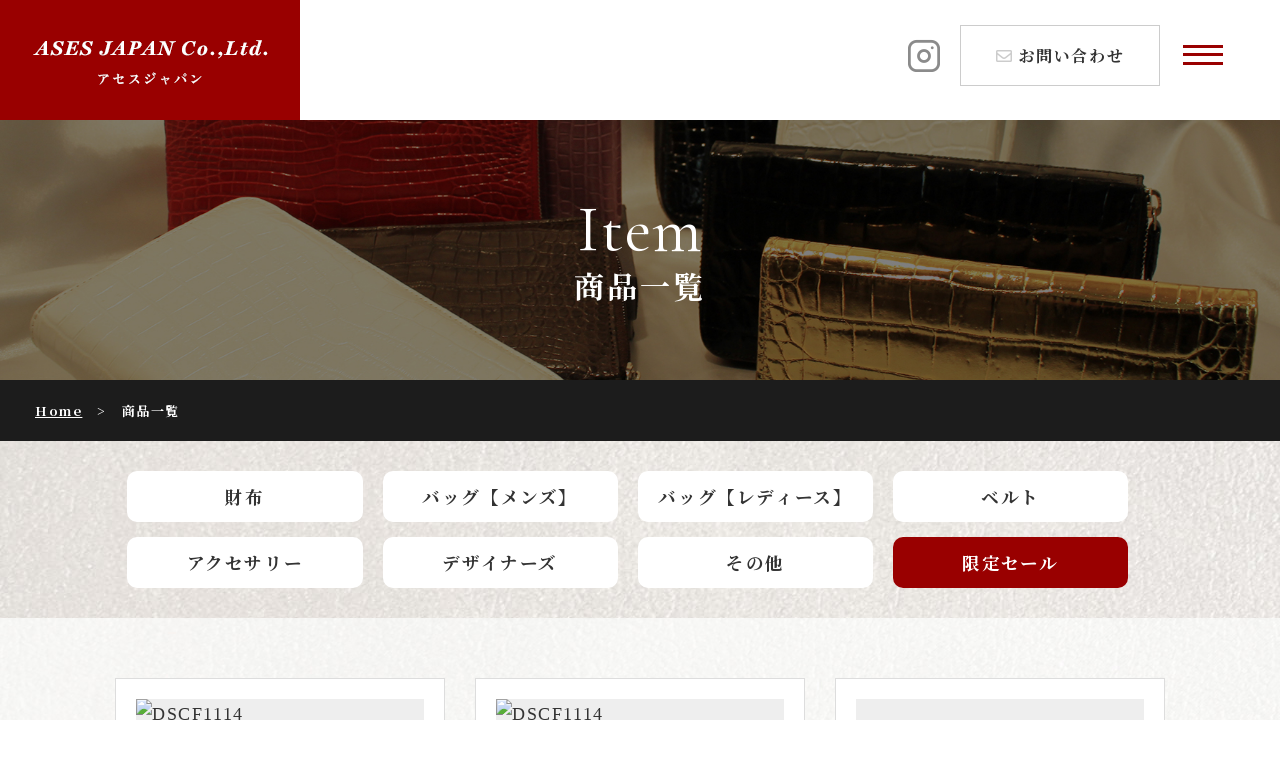

--- FILE ---
content_type: text/html; charset=UTF-8
request_url: https://www.ases-japan.com/item/index/12
body_size: 4069
content:
<!DOCTYPE html>
<html lang="ja">
<head>
<meta charset="utf-8">
<meta name="viewport" content="width=device-width, initial-scale=1">
<title>商品一覧｜アセスジャパン公式webサイト</title>
<meta name="description" content="東京都台東区のアセスジャパンは、クロコダイル（クロコ）革でのオーダーメイド財布を製作しております。フルオーダーによるオリジナル製品を制作致しますので、お気軽にお問い合わせ下さい。" />
<meta name="keywords" content="クロコダイル,クロコダイル財布,クロコダイルバッグ,財布,バッグ,アセスジャパン,東京都,台東区" />
<meta name="format-detection" content="telephone=no">

<!-- css -->
<link href="https://www.ases-japan.com/css/bootstrap-4.3.1.css" rel="stylesheet">
<link href="https://www.ases-japan.com/css/base.css" rel="stylesheet">
<link href="https://www.ases-japan.com/css/bootstrap4-print.css" rel="stylesheet">
<link href="https://www.ases-japan.com/css/all.min.css" rel="stylesheet">
<link href="https://www.ases-japan.com/css/aos.css" rel="stylesheet">
<link href="https://www.ases-japan.com/css/animate.css" rel="stylesheet">

<!-- font -->
<link href="https://fonts.googleapis.com/css2?family=Noto+Sans+JP:wght@500&display=swap&subset=japanese" rel="stylesheet">
<link href="https://fonts.googleapis.com/css2?family=Noto+Serif+JP:wght@700&display=swap" rel="stylesheet">
<link href="https://fonts.googleapis.com/css2?family=Cormorant+Garamond:ital,wght@0,300;0,400;0,500;0,600;0,700;1,300;1,400;1,500;1,600;1,700&display=swap"  rel="stylesheet"><!-- icon -->
<link rel="shortcut icon" href="https://www.ases-japan.com/favicon.ico" type="image/vnd.microsoft.icon">
<link rel="icon" href="https://www.ases-japan.com/favicon.ico" type="image/vnd.microsoft.icon">
<link rel="apple-touch-icon" sizes="180x180" href="https://www.ases-japan.com/apple-touch-icon.png">
<!-- Google tag (gtag.js) -->
<script async src="https://www.googletagmanager.com/gtag/js?id=G-PHFRYX562E"></script>
<script>
  window.dataLayer = window.dataLayer || [];
  function gtag(){dataLayer.push(arguments);}
  gtag('js', new Date());

  gtag('config', 'G-PHFRYX562E');
</script>
<link href="https://www.ases-japan.com/ez_css/system.css" rel="stylesheet">
<meta name="google-site-verification" content="9kcfEeGl9YYdeO684T-572XwRLRjQo1Tgdj04GnIrCc" />
</head>

<body>
<div class="header">
  <header>
    <h1 class="logo img-c"><a href="https://www.ases-japan.com/index.html"> <img src="https://www.ases-japan.com/images/logo-xs.png" class="img-fluid d-block d-md-none" alt="東京都台東区のアセスジャパンへのお問い合わせ、ご注文依頼ありがとうございます。クロコダイルやオーストリッチでの財布やバッグ、ベルトなど豊富な商品。オーダーのご連絡もお気軽にお問い合わせください。"> <img src="https://www.ases-japan.com/images/logo.png" class="img-fluid d-none d-md-block" alt="東京都台東区のアセスジャパンへのお問い合わせ、ご注文依頼ありがとうございます。クロコダイルやオーストリッチでの財布やバッグ、ベルトなど豊富な商品。オーダーのご連絡もお気軽にお問い合わせください。"> </a></h1>
    <div class="header-right d-none d-md-block">
      <ul class="bn-list imglink">
        <li class="bnli01"><a href="https://www.instagram.com/asesjapan.tokyo?igsh=MTIyMmlnd2h5ZnJjcA==" target="_blank"><img src="https://www.ases-japan.com/images/instagram.png" alt="instagram"></a></li>
        <li class="bnli03"><a href="https://www.ases-japan.com/contact.html" class="btna btn04"><i class="fa-regular fa-envelope"></i>お問い合わせ</a></li>
      </ul>
    </div>
    <div class="menu-box"> <a class="menu"> <span class="menu__line menu__line--top"></span> <span class="menu__line menu__line--center"></span> <span class="menu__line menu__line--bottom"></span></a></div>
    <nav class="gnav">
      <div class="gnav__wrap">
        <div class="container">
          <div class="row">
            <div class="col-12 col-lg-4 d-none d-lg-block"> <img src="https://www.ases-japan.com/images/navimg.jpg" class="img-fluid" alt="アセスジャパン"> </div>
            <div class="col-12 col-lg-8">
              <div class="row mb-0-sm0-md40-lg80">
                <div class="col-12 col-md-6">
                  <ul class="gnav__menu">
                    <li class="gnav__menu__item li001"><a href="https://www.ases-japan.com/index.html">Home</a></li>
                    <li class="gnav__menu__item li002 navi-on"><a href="https://www.ases-japan.com/item.html">商品一覧</a></li>
                    <li class="gnav__menu__item li003"><a href="https://www.ases-japan.com/order.html">オーダーメイド</a></li>
                    <li class="gnav__menu__item li004"><a href="https://www.ases-japan.com/reason.html">選ばれる理由</a></li>
                  </ul>
                </div>
                <div class="col-12 col-md-6">
                  <ul class="gnav__menu">
                    <li class="gnav__menu__item li005"><a href="https://www.ases-japan.com/guide.html">ご利用ガイド</a></li>
                    <li class="gnav__menu__item li006"><a href="https://www.ases-japan.com/shop.html">店舗・会社概要</a></li>
                    <li class="gnav__menu__item li007"><a href="https://www.ases-japan.com/news.html">納品実績</a></li>
                    <li class="gnav__menu__item li008"><a href="https://www.ases-japan.com/news.html">お知らせ</a></li>
                    <li class="gnav__menu__item li009 d-block d-md-none"><a href="https://www.ases-japan.com/contact.html"><i class="fa-regular fa-envelope"></i>お問い合わせ</a></li>
                  </ul>
                </div>
              </div>
              <p class="d-none d-md-block mb-20-sm20-md20-lg20 img-c"><img src="https://www.ases-japan.com/images/navlogo.jpg" class="img-fluid" alt="アセスジャパン"></p>
              <div class="row d-none d-md-block">
                <div class="col-md-8 offset-md-2 col-lg-6 offset-lg-3">
                  <ul class="bn-list imglink">
                    <li class="bnli01"><a href="https://www.instagram.com/asesjapan.tokyo?igsh=MTIyMmlnd2h5ZnJjcA==" target="_blank"><img src="https://www.ases-japan.com/images/instagram.png" alt="instagram"></a></li>
                    <li class="bnli03"><a href="https://www.ases-japan.com/contact.html" class="btna btn04"><i class="fa-regular fa-envelope"></i>お問い合わせ</a></li>
                  </ul>
                </div>
              </div>
            </div>
          </div>
        </div>
      </div>
    </nav>
    <div class="header-right d-block d-md-none">
      <ul class="bn-list">
        <li class="bnli01"><a href="https://www.instagram.com/asesjapan.tokyo?igsh=MTIyMmlnd2h5ZnJjcA==" target="_blank"><img src="https://www.ases-japan.com/images/instagram.png" alt="instagram"></a></li>
        <!--<li class="bnli03"><span data-action="call" data-tel="03-3837-2409"><img src="https://www.ases-japan.com/images/tel.png" alt="03-3837-2409"></span></li>-->
      </ul>
    </div>
  </header>
</div>

<!-- main -->
<main class="mainimg">

  <!-- h2 -->
  <div class="h2-midasi">
    <div class="container-fluid">
      <div class="row">
        <div class="col-12">
          <p class="text00">Item</p>
          <h2>商品一覧</h2>
        </div>
      </div>
    </div>
  </div>

  <!-- cont -->
  <div class="bg-dark">
    <div class="container-fluid">
      <div class="row">
        <div class="col-12">
          <ol class="pankuzu">
            <li><a href="https://www.ases-japan.com/index.html">Home</a></li>
            <li>商品一覧</li>
          </ol>
        </div>
      </div>
    </div>
  </div>

  <!-- cont -->
  <div class="bg-sozai01 part08">
    <div class="wide01">
      <div class="container-fluid">
        <div class="row">
          <div class="col-12">
            <dl class="accordion">
              <dt class="d-block d-md-none">カテゴリ一覧
                <div class="accordionIcon"><span></span><span></span><span></span></div>
              </dt>
              <dd>
                <ul class="productsCategory clearfix">
                                    <li><a href="https://www.ases-japan.com/item/index/4" class="match">財布</a></li>
                                    <li><a href="https://www.ases-japan.com/item/index/5" class="match">バッグ【メンズ】</a></li>
                                    <li><a href="https://www.ases-japan.com/item/index/6" class="match">バッグ【レディース】</a></li>
                                    <li><a href="https://www.ases-japan.com/item/index/7" class="match">ベルト</a></li>
                                    <li><a href="https://www.ases-japan.com/item/index/8" class="match">アクセサリー</a></li>
                                    <li><a href="https://www.ases-japan.com/item/index/9" class="match">デザイナーズ</a></li>
                                    <li><a href="https://www.ases-japan.com/item/index/10" class="match">その他</a></li>
                                    <li><a href="https://www.ases-japan.com/item/index/12" class="navon match">限定セール</a></li>
                                  </ul>
              </dd>
            </dl>
          </div>
        </div>
      </div>
    </div>
  </div>

  <!-- cont -->
  <div class="bg-sozai03 imglink">
    <div class="container-fluid">
      <div class="wide01">
        <div class="part03">
              <div class="row">
                				 <!-- 商品ここから -->
                 <div class="col-12 col-md-6 col-lg-4 mb-30-sm30-md40-lg40">
                  <div class="item-area">
                     <div class="item-photo photo-ofi">
                                              <a href="https://www.ases-japan.com/item/view/735">                         <img src="https://www.ases-japan.com/media/2/7/5/1/2751_400x300.jpg?t=1741156994" alt="DSCF1114">
                       </a>                                            </div>
                     <div class="item-title02">
                       <a href="https://www.ases-japan.com/item/view/735">                         クロコダイルハンドバッグ                       </a>                     </div>
                     
                     <ul class="ul-none imglink">
                      <li><a href="http://line.me/R/msg/text/?https://www.ases-japan.com/item/view/735" target="_blank"><img src="https://www.ases-japan.com/images/line.png" alt="LINE"></a></li>
                      
                    </ul>
                     <div class="row">
                                             <div class="col-12 col-xxl-6 mb-10-sm10-md10-lg10-xl10-xxl0"><a class="btna btn01" href="https://www.ases-japan.com/item/view/735"><i class="fa-solid fa-circle-arrow-right"></i>詳細はこちら</a></div>
                                            <div class="col-12 col-xxl-6"><!--<a class="btna btn05" href="https://www.ases-japan.com/contact.html?id=735"><i class="fa-solid fa-envelope"></i>お問い合わせ</a>--></div>
                    </div>
                   </div>
                </div>
                 <!-- 商品ここまで -->
                                  				 <!-- 商品ここから -->
                 <div class="col-12 col-md-6 col-lg-4 mb-30-sm30-md40-lg40">
                  <div class="item-area">
                     <div class="item-photo photo-ofi">
                                              <a href="https://www.ases-japan.com/item/view/733">                         <img src="https://www.ases-japan.com/media/2/7/4/8/2748_400x300.jpg?t=1741156994" alt="DSCF1114">
                       </a>                                            </div>
                     <div class="item-title02">
                       <a href="https://www.ases-japan.com/item/view/733">                         クロコダイルハンドバッグ                       </a>                     </div>
                     
                     <ul class="ul-none imglink">
                      <li><a href="http://line.me/R/msg/text/?https://www.ases-japan.com/item/view/733" target="_blank"><img src="https://www.ases-japan.com/images/line.png" alt="LINE"></a></li>
                      
                    </ul>
                     <div class="row">
                                             <div class="col-12 col-xxl-6 mb-10-sm10-md10-lg10-xl10-xxl0"><a class="btna btn01" href="https://www.ases-japan.com/item/view/733"><i class="fa-solid fa-circle-arrow-right"></i>詳細はこちら</a></div>
                                            <div class="col-12 col-xxl-6"><!--<a class="btna btn05" href="https://www.ases-japan.com/contact.html?id=733"><i class="fa-solid fa-envelope"></i>お問い合わせ</a>--></div>
                    </div>
                   </div>
                </div>
                 <!-- 商品ここまで -->
                                  				 <!-- 商品ここから -->
                 <div class="col-12 col-md-6 col-lg-4 mb-30-sm30-md40-lg40">
                  <div class="item-area">
                     <div class="item-photo photo-ofi">
                                            </div>
                     <div class="item-title02">
                       <a href="https://www.ases-japan.com/item/view/732">                         クロコダイルハンドバッグ                       </a>                     </div>
                     
                     <ul class="ul-none imglink">
                      <li><a href="http://line.me/R/msg/text/?https://www.ases-japan.com/item/view/732" target="_blank"><img src="https://www.ases-japan.com/images/line.png" alt="LINE"></a></li>
                      
                    </ul>
                     <div class="row">
                                             <div class="col-12 col-xxl-6 mb-10-sm10-md10-lg10-xl10-xxl0"><a class="btna btn01" href="https://www.ases-japan.com/item/view/732"><i class="fa-solid fa-circle-arrow-right"></i>詳細はこちら</a></div>
                                            <div class="col-12 col-xxl-6"><!--<a class="btna btn05" href="https://www.ases-japan.com/contact.html?id=732"><i class="fa-solid fa-envelope"></i>お問い合わせ</a>--></div>
                    </div>
                   </div>
                </div>
                 <!-- 商品ここまで -->
                                  				 <!-- 商品ここから -->
                 <div class="col-12 col-md-6 col-lg-4 mb-30-sm30-md40-lg40">
                  <div class="item-area">
                     <div class="item-photo photo-ofi">
                                              <a href="https://www.ases-japan.com/item/view/731">                         <img src="https://www.ases-japan.com/media/2/7/4/7/2747_400x300.jpg?t=1741156995" alt="DSCF1114">
                       </a>                                            </div>
                     <div class="item-title02">
                       <a href="https://www.ases-japan.com/item/view/731">                         クロコダイルハンドバッグ                       </a>                     </div>
                     
                     <ul class="ul-none imglink">
                      <li><a href="http://line.me/R/msg/text/?https://www.ases-japan.com/item/view/731" target="_blank"><img src="https://www.ases-japan.com/images/line.png" alt="LINE"></a></li>
                      
                    </ul>
                     <div class="row">
                                             <div class="col-12 col-xxl-6 mb-10-sm10-md10-lg10-xl10-xxl0"><a class="btna btn01" href="https://www.ases-japan.com/item/view/731"><i class="fa-solid fa-circle-arrow-right"></i>詳細はこちら</a></div>
                                            <div class="col-12 col-xxl-6"><!--<a class="btna btn05" href="https://www.ases-japan.com/contact.html?id=731"><i class="fa-solid fa-envelope"></i>お問い合わせ</a>--></div>
                    </div>
                   </div>
                </div>
                 <!-- 商品ここまで -->
                                  				 <!-- 商品ここから -->
                 <div class="col-12 col-md-6 col-lg-4 mb-30-sm30-md40-lg40">
                  <div class="item-area">
                     <div class="item-photo photo-ofi">
                                              <a href="https://www.ases-japan.com/item/view/730">                         <img src="https://www.ases-japan.com/media/2/7/4/5/2745_400x300.jpg?t=1741153301" alt="DSCF1114">
                       </a>                                            </div>
                     <div class="item-title02">
                       <a href="https://www.ases-japan.com/item/view/730">                         クロコダイルハンドバッグ                       </a>                     </div>
                     
                     <ul class="ul-none imglink">
                      <li><a href="http://line.me/R/msg/text/?https://www.ases-japan.com/item/view/730" target="_blank"><img src="https://www.ases-japan.com/images/line.png" alt="LINE"></a></li>
                      
                    </ul>
                     <div class="row">
                                             <div class="col-12 col-xxl-6 mb-10-sm10-md10-lg10-xl10-xxl0"><a class="btna btn01" href="https://www.ases-japan.com/item/view/730"><i class="fa-solid fa-circle-arrow-right"></i>詳細はこちら</a></div>
                                            <div class="col-12 col-xxl-6"><!--<a class="btna btn05" href="https://www.ases-japan.com/contact.html?id=730"><i class="fa-solid fa-envelope"></i>お問い合わせ</a>--></div>
                    </div>
                   </div>
                </div>
                 <!-- 商品ここまで -->
                                  				 <!-- 商品ここから -->
                 <div class="col-12 col-md-6 col-lg-4 mb-30-sm30-md40-lg40">
                  <div class="item-area">
                     <div class="item-photo photo-ofi">
                                              <a href="https://www.ases-japan.com/item/view/729">                         <img src="https://www.ases-japan.com/media/2/7/4/4/2744_400x300.jpg?t=1741153301" alt="DSCF1114">
                       </a>                                            </div>
                     <div class="item-title02">
                       <a href="https://www.ases-japan.com/item/view/729">                         クロコダイルハンドバッグ                       </a>                     </div>
                     
                     <ul class="ul-none imglink">
                      <li><a href="http://line.me/R/msg/text/?https://www.ases-japan.com/item/view/729" target="_blank"><img src="https://www.ases-japan.com/images/line.png" alt="LINE"></a></li>
                      
                    </ul>
                     <div class="row">
                                             <div class="col-12 col-xxl-6 mb-10-sm10-md10-lg10-xl10-xxl0"><a class="btna btn01" href="https://www.ases-japan.com/item/view/729"><i class="fa-solid fa-circle-arrow-right"></i>詳細はこちら</a></div>
                                            <div class="col-12 col-xxl-6"><!--<a class="btna btn05" href="https://www.ases-japan.com/contact.html?id=729"><i class="fa-solid fa-envelope"></i>お問い合わせ</a>--></div>
                    </div>
                   </div>
                </div>
                 <!-- 商品ここまで -->
                                  				 <!-- 商品ここから -->
                 <div class="col-12 col-md-6 col-lg-4 mb-30-sm30-md40-lg40">
                  <div class="item-area">
                     <div class="item-photo photo-ofi">
                                            </div>
                     <div class="item-title02">
                       <a href="https://www.ases-japan.com/item/view/728">                         クロコダイルハンドバッグ                       </a>                     </div>
                     
                     <ul class="ul-none imglink">
                      <li><a href="http://line.me/R/msg/text/?https://www.ases-japan.com/item/view/728" target="_blank"><img src="https://www.ases-japan.com/images/line.png" alt="LINE"></a></li>
                      
                    </ul>
                     <div class="row">
                                             <div class="col-12 col-xxl-6 mb-10-sm10-md10-lg10-xl10-xxl0"><a class="btna btn01" href="https://www.ases-japan.com/item/view/728"><i class="fa-solid fa-circle-arrow-right"></i>詳細はこちら</a></div>
                                            <div class="col-12 col-xxl-6"><!--<a class="btna btn05" href="https://www.ases-japan.com/contact.html?id=728"><i class="fa-solid fa-envelope"></i>お問い合わせ</a>--></div>
                    </div>
                   </div>
                </div>
                 <!-- 商品ここまで -->
                                  				 <!-- 商品ここから -->
                 <div class="col-12 col-md-6 col-lg-4 mb-30-sm30-md40-lg40">
                  <div class="item-area">
                     <div class="item-photo photo-ofi">
                                              <a href="https://www.ases-japan.com/item/view/727">                         <img src="https://www.ases-japan.com/media/2/7/4/3/2743_400x300.jpg?t=1741153301" alt="DSCF1114">
                       </a>                                            </div>
                     <div class="item-title02">
                       <a href="https://www.ases-japan.com/item/view/727">                         クロコダイルハンドバッグ                       </a>                     </div>
                     
                     <ul class="ul-none imglink">
                      <li><a href="http://line.me/R/msg/text/?https://www.ases-japan.com/item/view/727" target="_blank"><img src="https://www.ases-japan.com/images/line.png" alt="LINE"></a></li>
                      
                    </ul>
                     <div class="row">
                                             <div class="col-12 col-xxl-6 mb-10-sm10-md10-lg10-xl10-xxl0"><a class="btna btn01" href="https://www.ases-japan.com/item/view/727"><i class="fa-solid fa-circle-arrow-right"></i>詳細はこちら</a></div>
                                            <div class="col-12 col-xxl-6"><!--<a class="btna btn05" href="https://www.ases-japan.com/contact.html?id=727"><i class="fa-solid fa-envelope"></i>お問い合わせ</a>--></div>
                    </div>
                   </div>
                </div>
                 <!-- 商品ここまで -->
                                  				 <!-- 商品ここから -->
                 <div class="col-12 col-md-6 col-lg-4 mb-30-sm30-md40-lg40">
                  <div class="item-area">
                     <div class="item-photo photo-ofi">
                                              <a href="https://www.ases-japan.com/item/view/726">                         <img src="https://www.ases-japan.com/media/2/7/4/1/2741_400x300.jpg?t=1741153302" alt="DSCF1114">
                       </a>                                            </div>
                     <div class="item-title02">
                       <a href="https://www.ases-japan.com/item/view/726">                         クロコダイルハンドバッグ                       </a>                     </div>
                     
                     <ul class="ul-none imglink">
                      <li><a href="http://line.me/R/msg/text/?https://www.ases-japan.com/item/view/726" target="_blank"><img src="https://www.ases-japan.com/images/line.png" alt="LINE"></a></li>
                      
                    </ul>
                     <div class="row">
                                             <div class="col-12 col-xxl-6 mb-10-sm10-md10-lg10-xl10-xxl0"><a class="btna btn01" href="https://www.ases-japan.com/item/view/726"><i class="fa-solid fa-circle-arrow-right"></i>詳細はこちら</a></div>
                                            <div class="col-12 col-xxl-6"><!--<a class="btna btn05" href="https://www.ases-japan.com/contact.html?id=726"><i class="fa-solid fa-envelope"></i>お問い合わせ</a>--></div>
                    </div>
                   </div>
                </div>
                 <!-- 商品ここまで -->
                                  

				</div>

              <!-- paging -->
              <div class="row">
                <div class="col-12">
                  <div class="paging"><span class="current paging-text">1</span>
<span class="paging-text"><a href="/item/index/12/page:2">2</a></span>
<span class="paging-text paging-next"><a href="/item/index/12/page:2" rel="next">Next&nbsp;&raquo;</a></span>
</div>                </div>
              </div>

            </div>
          </div>
        </div>
  </div>

  <!-- cont -->
  
  <section class="bg-bottom white">
    <div class="wide02">
      <div class="part01">
        <div class="container-fluid">
          <div class="row">
            <div class="col-12 col-xxl-6">
              <h3 class="midasi05">お問い合わせ</h3>
              <p class="text01 mb-20-sm20-md40-lg40">財布やバッグ、ベルトなどメンズ・レディース問わずクロコダイル、オーストリッチ製品のことならお気軽にご相談ください。</p>              <div class="row">
                <!-- <div class="col-12 col-md-6">
                  <div><span data-action="call" data-tel="03-3837-2409" class="bottom_btn_tel">TEL：03-3837-2409</span></div>
                  <p class="text01 bottom_btn_fax">FAX：03-3839-8370</p>
                </div> -->
                <div class="col-12 col-md-6"> <a href="https://www.ases-japan.com/contact.html" class="btna btn03"><i class="fa-regular fa-envelope"></i>MAil Form</a></div>
              </div>
            </div>
          </div>
        </div>
      </div>
    </div>
  </section>
 
</main>

<!-- footer -->
<footer>
  <div id="footer01">
    <div class="wide02">
      <div class="f-yohaku01">
        <div class="container-fluid">
          <div class="row">
            <div class="col-12 col-md-5 col-lg-8">
              <div class="f-info">
                <h3><img src="https://www.ases-japan.com/images/f-logo.png" alt="アセスジャパン" class="img-fluid"></h3>
                <div class="f-address">〒272-0142<br>
                  千葉県市川市欠真間1-9-16<a href="https://maps.app.goo.gl/djgG4GGV4vyb6PzY6" target="_blank"><i class="fa-solid fa-location-dot"></i></a></div>
                <!--<span class="btn-bottom-tel" data-action="call" data-tel="03-3837-2409">TEL：03-3837-2409</span>-->
                <!--<p class="mb-10-sm15-md20-lg20">FAX：03-3839-8370</p>-->
                <p class="copyright"><small>&copy; 2024 アセスジャパン</small></p>
              </div>
            </div>
            <div class="col-12 col-md-7 col-lg-4"> <a href="https://www.ases-japan.com/contact.html" class="btna btn03 mb-10-sm20-md30-lg30"><i class="fa-regular fa-envelope"></i>お問い合わせ</a>
              <div class="row">
                <div class="col-12 col-md-6">
                  <div class="textlink">
                    <ul>
                      <li> <a href="https://www.ases-japan.com/index.html">Home</a> </li>
                      <li> <a href="https://www.ases-japan.com/item.html">商品一覧</a> </li>
                      <li> <a href="https://www.ases-japan.com/order.html">オーダーメイド</a> </li>
                      <li> <a href="https://www.ases-japan.com/reason.html">選ばれる理由</a> </li>
                    </ul>
                  </div>
                </div>
                <div class="col-12 col-md-6">
                  <div class="textlink">
                    <ul>
                      <li> <a href="https://www.ases-japan.com/guide.html">ご利用ガイド</a> </li>
                      <li> <a href="https://www.ases-japan.com/shop.html">店舗・会社概要</a> </li>
                      <li> <a href="https://www.ases-japan.com/news.html">納品実績</a> </li>
                      <li> <a href="https://www.ases-japan.com/news.html">お知らせ</a> </li>
                    </ul>
                  </div>
                </div>
              </div>
            </div>
          </div>
        </div>
      </div>
    </div>
  </div>
</footer>
<div id="pagetop"><a href="#"><img src="https://www.ases-japan.com/images/pagetop.png" alt="pagetop"></a></div>

<!-- js -->
<script src="https://www.ases-japan.com/js/jquery-2.2.3.min.js"></script>
<script src="https://www.ases-japan.com/js/bootstrap.min.js"></script>
<script src="https://www.ases-japan.com/js/megamenu.js"></script>
<script src="https://www.ases-japan.com/js/aos.js"></script>
<script src="https://www.ases-japan.com/js/jquery.matchHeight-min.js"></script>
<script src="https://www.ases-japan.com/js/common.js"></script>
<script src="https://www.ases-japan.com/js/smooth-scroll.polyfills.min.js"></script>
<script src="https://www.ases-japan.com/js/jquery.events.touch.min.js"></script>
<script src="https://www.ases-japan.com/js/jquery.textillate.min.js"></script>
<script src="https://www.ases-japan.com/js/jquery.lettering.min.js"></script>
<script src="https://www.ases-japan.com/js/textmove.js"></script>
<script src="https://www.ases-japan.com/js/jquery.matchHeight-min.js"></script>
<script src="https://www.ases-japan.com/js/ofi.min.js"></script>
<script>
 objectFitImages('.photo-ofi img');
</script>
<script>
var scroll = new SmoothScroll('a[href*="#"]');
</script>
</body>
</html>


--- FILE ---
content_type: text/css
request_url: https://www.ases-japan.com/css/base.css
body_size: 11174
content:
@charset "utf-8";

/* bootstrap.css基本の打消し（同じclass名での書き換え）
---------------------------------------------------- */
body{ margin:0px; padding:0px;}
h1,h2,h3,h4,h5,h6{ margin:0px; padding:0px; font-weight:normal; clear:both}
p{ margin:0px; padding:0px}

.navbar {
  margin-bottom:0px;
  border:none;
}
.table-striped > tbody > tr:nth-of-type(odd) { background-color: #eee8e0;}
.table{ margin-bottom:30px}
.table th{ width:30%}
@media (min-width: 768px) {.btn-group-vertical a{ padding-top:15px;padding-bottom:15px}}
img.img-fluid {display: block;}
@media (min-width: 768px) {
.modal-dialog {max-width: 650px;}
}
.ind1 {position: relative; z-index: 1;}
.ind2 {position: relative; z-index: 2;}
.ind3 {position: relative; z-index: 3;}

/* base
---------------------------------------------------- */
html, body, div, span, object, iframe,
h1, h2, h3, h4, h5, h6, p, blockquote, pre,
abbr, address, cite, code,
del, dfn, em, img, ins, kbd, q, samp,
small, strong, sub, sup, var,
b, i,
dl, dt, dd, ol, ul, li,
fieldset, form, label, legend,
table, caption, tbody, tfoot, thead, tr, th, td,
article, aside, dialog, figure, footer, header,
hgroup, menu, nav, section,
time, mark, audio, video {
	margin:0;
	padding:0;
	border:0;
	outline:0;
	font-size:100%;
	vertical-align:baseline;
	background:transparent;
}
.clearfix:after {
  content: ".";
  display: block;
  clear: both;
  height: 0;
  visibility: hidden;
}
.clearfix {
    zoom:1;
	overflow:hidden;
}
* html .clearfix {
  height: 1px;
  /*\*//*/
  height: auto;
  overflow: hidden;
  /**/
}
.clear{clear:both;}
img{border:0;vertical-align:bottom;}
a {
	outline:none;
	margin:0;
	padding:0;
	border:0;
	font-size:100%;
	vertical-align:baseline;
	background:transparent;
}
hr {
    display:block;
    height:1px;
    border-top:1px dotted #333;
    margin:0;
    padding:0;
	margin-bottom:20px
}
body{
	font-size: 100%;
	line-height:185%;
	font-family:FontAwesome, "メイリオ", Meiryo, "ヒラギノ角ゴ Pro W3", "Hiragino Kaku Gothic Pro", Osaka, "ＭＳ Ｐゴシック", "MS PGothic", sans-serif;
	color: #333;
	letter-spacing: 0.1em;
	overflow-x: hidden;
}
header,main,footer{font-family: 'Noto serif JP', sans-serif;}

/* link
---------------------------------------------------- */
a:link,a:visited,a:hover,a:active{text-decoration:none; color:#333;}

/* header
---------------------------------------------------- */
@media only screen and (max-width: 767px) {
.header{
	width: 100%;
	z-index: 9!important;
	margin: 0;
	border-bottom: none;
	position: fixed;
	top: 0;
	background: #fff;
	}
}
@media print, screen and (min-width: 576px) {
.header{
	width: 100%;
	z-index: 9!important;
	margin: 0;
	border-bottom: none;
	position: fixed;
	top: 0;	
	background: #fff;
	}
}

/* h1
---------------------------------------------------- */
@media only screen and (max-width: 767px) {
.logo {
	width: 140px;
	margin:0 !important;
	float: left;
	}
}
@media print, screen and (min-width: 768px) {
.logo{
	width: 250px;
	padding: 0;
	}
}
@media print, screen and (min-width: 992px) {
.logo{
	width: 300px;
	padding: 0;
	}
}

/* header-left /tel
---------------------------------------------------- */
@media print, screen and (min-width: 768px) {
.header-left{
	position:absolute;
	top:25px;
	left:20px;
	}
.header-left img{ width: 200px;}
}

@media print, screen and (min-width: 992px) {
.header-left img{ width: 289px;}
}

/* sp btn
---------------------------------------------------- */
.nav-tel{
	display: block!important;
	padding:30px;
	line-height: 30px;
	text-align: center;
	color: #35cdff !important;
	text-decoration: none !important;
	}
.nav-tel i{ font-size: 27px; vertical-align: middle}

/* header-right
---------------------------------------------------- */
@media only screen and (max-width: 767px) {
.header-right{
	position:absolute;
	top: 0px;
	right: 53px;
	width: 47px;
	padding-top: 8px;
}
.bn-list {
	margin: 0 0 0 auto;
    display:table;
    table-layout: fixed;
    width:100%;
	}
.bn-list li{
    display:table-cell;
    vertical-align:middle;
    text-align:center;
	}
.bn-list .bnli01 a{
	display: block;
	width: 45px;
	}
.bn-list .bnli03 a{
	display: block;
	width: 50px;	
	}
.bn-list .bnli01{width: 45px;}
.bn-list .bnli03{width: 50px;}
}

@media print, screen and (min-width: 768px) {
.header-right{
	position:absolute;	
	top: 20px;
	right: 150px;
	width: 340px;
	padding-top: 0px;
	margin-top: 0px;
}
.bn-list {
	margin: 0 0 0 auto;
    display:table;
    table-layout: fixed;
    /*width:100%;*/
	}
.bn-list li{
    display:table-cell;
    vertical-align:middle;
    text-align:center;
	}
	
.bn-list .bnli01 a{
	display: block;
	padding: 0;
	width: 32px;
	}
.bn-list .bnli03 a{
	display: block;
	}
.bn-list .bnli01{
	width: 33px;
	padding-right: 20px;
}
.bn-list .bnli03{width: 200px;}
}
	
@media print, screen and (min-width: 992px) {
.header-right{
	position:absolute;	
	top: 25px;
	right: 120px;
	width: 340px;
	padding-top: 0px;
	margin-top: 0px;
	}
}
/* menu
---------------------------------------------------- */
@media only screen and (max-width: 767px) {
.menu{
	z-index: 99;
    height: 20px;
	position: fixed;
    right: 15px;
    top: 16px;
    width: 30px;
	cursor: pointer
	}
.menu__line{
    background: #990000;
    display: block;
    height: 2px;
    position: absolute;
    transition:transform .3s;
    width: 100%;
}
.menu__line--center{
    top: 9px;
}
.menu__line--bottom{
    bottom: 0;
}
.menu__line--top.active{
    top: 8px;
    transform: rotate(45deg);background: #990000;
}
.menu__line--center.active{
    transform:scaleX(0);
}
.menu__line--bottom.active{
    bottom: 10px;
    transform: rotate(135deg);background: #990000;
	}
}

@media print, screen and (min-width: 768px) {
.menu-box{
	margin-top: 14px;
	margin-right: 30px;
	z-index: 99;
	position: fixed;
    right: 0px;
    top: 0px;
    width: 95px;
    height:95px;
	padding:20px;	
	}
.menu{
    height: 30px;
	position: fixed;
	right:57px;
    top: 45px;
    width: 40px;
    z-index: 999;
	cursor: pointer;
	}
.menu__line{
    background: #990000;
    display: block;
    height: 3px;
    position: absolute;
    transition:transform .3s;
    width: 100%;
}
.menu__line--center{
    top: 8px;
}
.menu__line--bottom{
    bottom: 10px;
}
.menu__line--top.active{
    top: 8px;
    transform: rotate(45deg);
}
.menu__line--center.active{
    transform:scaleX(0);
}
.menu__line--bottom.active{
    bottom: 18px;
	right:0px;
    transform: rotate(135deg);
	}
}

/* gnav
---------------------------------------------------- */
.gnav{
    background: rgba(255,255,255,1.0);
    display: none;
    height: 100%;
    position: fixed;
	top:0;
    width: 100%;
    z-index: 9
}
.gnav__wrap{
    align-items:center;
    display: flex;
    height: 100%;
    justify-content: center;
    position: absolute;
    width: 100%;
}
.gnav__menu{width: 100%;}
.gnav__menu li{list-style: none; border-bottom: 1px solid #eee;}
.gnav__menu__item a{
	display: block;
    color: #333;
    font-size: 16px;
	text-align: center;
    padding: 10px 0;
    text-decoration: none;
    transition: .5s;
	border-bottom: 2px solid #fff;
}
@media print, screen and (min-width: 768px) {
.gnav__menu__item a{
	font-size: 22px;
	padding: 20px 0;
	}
}

.li001{clear: both; width:49% !important; float: left !important;}
.li002{width:49% !important; float: right !important;}
.li003{clear: both; width:49% !important; float: left !important;}
.li004{width:49% !important; float: right !important;}
.li005{clear: both; width:49% !important; float: left !important;}
.li006{width:49% !important; float: right !important;}
.li007{clear: both; width:49% !important; float: left !important;}
.li008{width:49% !important; float: right !important;}
.li009{width:100% !important; clear: both;}
.li009 i{margin-right: 5px;}

@media print, screen and (min-width: 768px) {
.li001{width:100% !important; clear: both;}
.li002{width:100% !important; clear: both;}
.li003{width:100% !important; clear: both;}
.li004{width:100% !important; clear: both;}
.li005{width:100% !important; clear: both;}
.li006{width:100% !important; clear: both;}
.li007{width:100% !important; clear: both;}
.li008{width:100% !important; clear: both;}
}

.navi-on a{
	color:#333;
	border-bottom: 2px solid #bb5555;
}
.gnav__menu a:hover {
	color:#990000 !important;
	border-bottom: 2px solid #bb5555;
}

@media only screen and (max-width: 767px)  {.p10-0{text-align: center; font-size: 11px; padding:3px 0 5px 0;}}
/* content
---------------------------------------------------- */
main {line-height: 1.8em;}
@media print, screen and (min-width: 768px) {main {font-size: 110%;}}

/* index.html
---------------------------------------------------- */
/* main余白
---------------------------------------------------- */
.mainimg{ margin-top: 55px !important;}
@media print, screen and (min-width: 768px)  {.mainimg{margin-top:100px !important;}}
@media print, screen and (min-width: 992px)  {.mainimg{margin-top:120px !important;}}
@media print, screen and (min-width:1120px) {.mainimg{margin-top: 120px !important;}}

.bg-main{background: url("../images/bg-main.jpg") no-repeat scroll 50% 0% / cover;}

.bg-main{padding:15px 0 0 0;}
@media print, screen and (min-width: 768px) {.bg-main{ padding:150px 0 0 0;}}
@media print, screen and (min-width: 992px) {.bg-main{ padding:120px 3% 100px 3%;}}
@media print, screen and (min-width: 1200px) {.bg-main{padding:120px 3% 100px 3%;}}

/* index.html
---------------------------------------------------- */
/* mainimage
---------------------------------------------------- */
.swiper-wrapper img{margin: 0 auto;}
.swiper-container-horizontal > .swiper-pagination-bullets, .swiper-pagination-custom, .swiper-pagination-fraction{bottom: 0px!important;}
@media print, screen and (min-width: 1200px) {
.swiper-container-horizontal > .swiper-pagination-bullets, .swiper-pagination-custom, .swiper-pagination-fraction{bottom: 10px!important;}
}

@media only screen and (max-width: 767px)  {
.swiper-container, .swiper-slide { height: 350px;}
.swiper-slide > img {
    object-fit: cover;
    width: 100%;
    height: 100%;
	}
}

#mainimage {position: relative;}

@media only screen and (max-width: 767px)  {
#mainimage h2{
    position: absolute;
	z-index: 100;
	top: 0;
	left: 0;
	right: 80%;
	bottom: 0%;
	width: 90px;
	}	
}
@media print, screen and (min-width: 768px){
#mainimage h2{
    position: absolute;
	z-index: 100;
	top: 0%;
	left: 0%;
	right: 85%;
	bottom: 0%;
	}	
}
@media print, screen and (min-width: 992px){
#mainimage h2{
	top: 0%;
	left: 10%;
	right: 30%;
	bottom: 0%;
	}
}
@media print, screen and (min-width: 1200px){
#mainimage h2{
	top: 10%;
	left: 10%;
	right: 20%;
	bottom: 0%;
	}
}
@media print, screen and (min-width: 1400px){
#mainimage h2{
	top: 10%;
	left: 6%;
	right: 0;
	bottom: 0%;
	}	
}

.swiper-button-next,
.swiper-button-prev{z-index: 200!important; position: absolute!important;}

/* スクロール
---------------------------------------------------- */
.mainscroll {
	font-family: 'EB Garamond', serif;
    position: absolute;
    bottom: 0%;
    left:2%;
    transform: translate(-50%, -50%);
    -webkit-transform: translate(-50%, -50%);
    -ms-transform: translate(-50%, -50%);
    z-index: 9999;
}

.mainscroll a {
    display: inline-block;
    position: absolute;
    bottom: 0px;
    z-index: 100;
    padding: 10px 10px 140px;
    overflow: hidden;
    color: #990000;
    font-size: 16px;
    line-height: 1;
    letter-spacing: .2em;
    text-decoration: none;
    writing-mode: vertical-lr;
}

.mainscroll a::after {
    content: '';
    position: absolute;
    bottom: 0%;
    left: 50%;
    width: 1px;
    height: 120px;
    background: #990000;
}

.mainscroll a::after {
    animation: sdl 1.5s cubic-bezier(1, 0, 0, 1) infinite;
}

@keyframes sdl {
    0% {
        transform: scale(1, 0);
        transform-origin: 0 0;
    }

    50% {
        transform: scale(1, 1);
        transform-origin: 0 0;
    }

    50.1% {
        transform: scale(1, 1);
        transform-origin: 0 100%;
    }

    100% {
        transform: scale(1, 0);
        transform-origin: 0 100%;
    }
}

#mainjump {
    padding-top: 80px;
    margin-top: -80px;
}

/* slider
---------------------------------------------------- */
.slider {
	width:94%;
	margin:0 auto;
}
.slider img {
    width:100%;
    height:auto;
}
.slider .slick-slide {
    margin:0 10px;
}
.slick-prev, 
.slick-next {
    position: absolute;
    top: 42%;
    cursor: pointer;
    outline: none;
    border-top: 2px solid #666;
    border-right: 2px solid #666;
    height: 15px;
    width: 15px;
}
.slick-prev {
    left: -1.5%;
    transform: rotate(-135deg);
}
.slick-next {
    right: -1.5%;
    transform: rotate(45deg);
}
.slider {
   width:94%;
    margin:0 auto;
}
.slider img {
    width:100%;
    height:auto;
}
.slider .slick-slide {
    margin:0 10px;
}
.slick-prev, 
.slick-next {
    position: absolute;
    top: 42%;
    cursor: pointer;
    outline: none;
    border-top: 2px solid #666;
    border-right: 2px solid #666;
    height: 15px;
    width: 15px;
}
.slick-prev {
    left: -1.5%;
    transform: rotate(-135deg);
}
.slick-next {
    right: -1.5%;
    transform: rotate(45deg);
}

/* 01
---------------------------------------------------- */
@media print, screen and (min-width: 992px) {.p01-box01{padding: 0;}}
@media print, screen and (min-width: 1200px) {.p01-box01{padding: 0;}}
@media print, screen and (min-width: 1400px) {.p01-box01{padding: 150px 0 0 70px;}}

@media print, screen and (min-width: 992px) {.p01-box02{padding: 0;}}
@media print, screen and (min-width: 1200px) {.p01-box02{padding: 0;}}
@media print, screen and (min-width: 1400px) {.p01-box02{padding: 150px 70px 0 0;}}

/* news
---------------------------------------------------- */
@media only screen and (max-width: 767px)  {
.mt20{margin-top: 50px;}
}

.news-box{background: #fff;	padding: 5px;}
@media print, screen and (min-width: 768px)  {.news-box{padding: 30px;}}
@media print, screen and (min-width: 992px)  {.news-box{padding: 30px;}}
@media print, screen and (min-width:1200px)  {.news-box{padding: 30px;}}
@media print, screen and (min-width:1400px)  {.news-box{padding: 60px 100px;}}

.js-tab{margin-bottom: 15px;}

.nav-tabs {border-bottom: 0px}
.nav-tabs > li{margin-right: 3px;}
.nav-tabs > li > a,
.nav-tabs > li > a:focus {
	font-size: 12px;
	display: block;
	color: #fff;
	text-align: center;
	background-color: #990000;
	padding: 7px 10px;
	}
.nav-tabs > li > a:hover,
.nav-tabs > li.active > a,
.nav-tabs > li.active > a:hover,
.nav-tabs > li.active > a:focus {
	font-size: 12px;
	display: block;
	color: #fff;
	text-align: center;
	background-color: #dc5252;
	padding: 7px 10px;
}

@media print, screen and (min-width: 768px)  {
.nav-tabs > li > a,
.nav-tabs > li > a:focus {
	font-size: 14px;
	width: 120px;
	padding:7px 5px 10px 5px;
	}
.nav-tabs > li > a:hover,
.nav-tabs > li.active > a,
.nav-tabs > li.active > a:hover,
.nav-tabs > li.active > a:focus {
	font-size: 16px;
	width: 120px;
	padding:7px 5px 10px 5px;
	}
.nav-tabs > li{margin-right: 10px;}
.p-news .nav-tabs {border: 0;}
.p-news .nav-tabs::before, .p-news .nav-tabs::after {display: none;}
}

@media print, screen and (min-width: 992px)  {
.nav-tabs > li > a,
.nav-tabs > li > a:focus {
	font-size: 15px;
	width: 170px;
	padding:7px 5px 10px 5px;
	}
.nav-tabs > li > a:hover,
.nav-tabs > li.active > a,
.nav-tabs > li.active > a:hover,
.nav-tabs > li.active > a:focus {
	font-size: 15px;
	width: 170px;
	padding:7px 5px 10px 5px;
	}
}

/* p-news__inner 
---------------------------------------------------- */
.p-news__inner {
	width: 100%;
	padding: 0 10px;
	max-height: 300px;
	border: 0;
	overflow-y: auto;	
	}
@media only screen and (max-width: 767px) {
.p-news__inner {
	font-size: 14px;
	line-height: 28px;
	}
}
@media print, screen and (min-width: 768px)  {
.p-news__inner {
	font-size: 16px;
	line-height: 30px;
	padding:0;
	overflow-y: auto;
	max-height: 330px;
	}
}

/* p-news__table
---------------------------------------------------- */
.new {
	color: #990000;
	font-size: 13px;
    margin-left: 15px;
	text-align: right;
	}
@media print, screen and (min-width: 768px)  {
.new {font-size: 16px;}
}

@media only screen and (max-width: 767px) {
.p-news__table {width: 98%;}
.p-news__table th {
    display: block;
    width: 100%;
    padding-top: 10px;
	font-weight: normal;
	}
.p-news__table td {
    display: block;
    width: 100%;
	padding: 0 0 15px 0;
	}
}

@media print, screen and (min-width: 768px)  {
.p-news__table {width: 98%;}
.p-news__table th {
    width: 20%;
	padding: 20px 0;
	font-weight: normal;
	border-bottom: 1px solid #ccc;
	}
.p-news__table td {
	width: 80%;
	padding: 20px 0;
	border-bottom: 1px solid #ccc;
	}
}

.p-news__inner a:link,
.p-news__inner a:visited{
	color: #990000;
	margin-left: 20px;
	text-decoration: underline !important;
}
.p-news__inner a:hover,
.p-news__inner a:active{
	text-decoration: none !important
}

.p-news__inner i{margin-right: 5px;}

.p-news__inner{margin-bottom: 30px;}

/* album
---------------------------------------------------- */
.album-box{margin-bottom: 20px;}
@media print, screen and (min-width: 768px) {.album-box{margin-bottom: 40px;}}

.album-img{position: relative;}

.album-img a:hover img{
    opacity: 0.5 !important;
    transition: all 0.2s ease 0s !important;
    -webkit-transition: 0.2s ease-in !important;
    filter: alpha(opacity=50) !important;
}

.album-img span{
	position:absolute;
	top:0;
	left:0;
	font-size: 12px;
	color: #fff;
	padding:0 10px 2px 10px;
}

.bgc01{background: #990000}
.bgc02{background: #df8387}
.bgc03{background: #00ada9}
.bgc04{background: #990000}

.album-box h4{font-size: 18px; margin: 10px 0 5px 0;}
.album-box h4 a:link,
.album-box h4 a:visited{color:#333; text-decoration: underline}
.album-box h4 a:hover,
.album-box h4 a:active{color:#333; text-decoration: none}

/* link
---------------------------------------------------- */
.bg-link{background:url("../images/bg-link.jpg") no-repeat scroll 50% 0% / cover;}

.link-box{
	background: #fff;
	border-radius: 100px;
	padding:40px 30px 60px 30px;
	margin-bottom: 30px;
}
.link-box div{
	font-size: 14px;
	line-height: 30px;
}

@media print, screen and (min-width: 768px){
.link-box{
	margin-bottom: 20px;
	}
}

.info-box{display: block;}
.info-box h4{
	text-align: center;
	padding: 10px 0;
}

@media print, screen and (min-width: 992px){
.info-box h4{
	font-size : 20px;
	}
}

.info-box h4 a:link,
.info-box h4 a:visited{text-decoration:none; color:#333;}
.info-box h4 a:hover,
.info-box h4 a:active{text-decoration:underline; color:#990000;}

/* bg-bottom
---------------------------------------------------- */
.bg-bottom{background: url("../images/bg-bottom.jpg") no-repeat scroll 50% 0% / cover;}

@media only screen and (max-width: 767px) {
.bottom_btn_tel{
	font-size: 18px;
	padding: 15px 5px;
	margin-bottom: 10px;
	color: #fff;
	background:#990000;
	display: block;
	text-align: center;
	border:1px solid #fff;
	}
}

.bottom_btn_tel a:link,
.bottom_btn_tel a:visited,
.bottom_btn_tel a:hover,
.bottom_btn_tel a:active{color:#fff}

@media print, screen and (min-width: 768px) {
.bottom_btn_tel{
	display:inline;
	background:transparent !important;
	padding:0;
	color: #fff;
	font-size:22px;
	}
}

.bottom_btn_fax{
	text-align: center;
	margin-bottom: 10px;
}
@media print, screen and (min-width: 768px) {
.bottom_btn_fax{
	text-align: left;
	font-size:22px;
	}
}

/* footer
---------------------------------------------------- */
/* footer01
------------------------- */
#footer01{
	clear: both;
	width:100%;
	color: #fff;
	background: #1c1c1c
}

/* f-yohaku01
---------------------------------------------------- */
.f-yohaku01{padding:30px 0;}
@media print, screen and (min-width: 768px) {.f-yohaku01{padding:70px 0;}}
@media print, screen and (min-width: 992px) {.f-yohaku01{padding:90px 0;}}

/* f-info
---------------------------------------------------- */	
@media only screen and (max-width: 767px) {
.f-info{
	line-height: 25px;
	margin-bottom: 20px;
	text-align: center;
	}
.f-info h3 img {
	width: 200px;
	margin:0 auto;
	margin-bottom: 15px;
	}
}

@media print, screen and (min-width: 768px) {
.f-info{text-align: left; line-height: 28px;}
.f-info h3 img {margin-bottom: 15px;}
}
@media print, screen and (min-width: 992px) {
.f-info{line-height: 30px;}
.f-info h3 img {margin-bottom: 30px;}
}

.f-address i{color: #fff; margin: 0 0 0 10px}

@media only screen and (max-width: 767px) {
.btn-bottom-tel{
	font-family: 'Noto serif JP', sans-serif;
	font-size: 16px;
	line-height: 20px;
	color: #fff;
	display: block;
	border: 0px;
	padding: 15px 5px;
	background:#990000;
	text-align: center;
	margin: 8px 0;
	}
.btn-bottom-tel i{color: #fff; margin:0 5px 0 0;}
}

/* textlink
---------------------------------------------------- */
.textlink {width:100%; color: #fff;}
.textlink ul{list-style:none;}
.textlink li{line-height:100%; display:block; border-bottom:1px #ccc solid;}
.textlink li i{float:right;	color: #fff;}
.textlink li a{display:block; padding:15px; text-align:left; color: #fff; font-weight:normal;}
.textlink li:first-child{border-left: 0px;}
.textlink a:link, 
.textlink a:visited,
.textlink a:hover,
.textlink a:active{color: #fff; text-decoration:none}

@media only screen and (max-width: 767px) {
.textlink a:before{
	font-family:"Font Awesome 5 Free";
	content:" \f0da";
	float:right;
	font-weight: bold;
	color: #fff;
	}
}

@media print, screen and (min-width: 768px) {
.textlink {width:100%; padding:0; text-align:left; margin-bottom: 0}
.textlink ul{list-style:none; background-color:transparent;}
.textlink li{
	line-height:100%;
	margin-bottom:0px;
	display:block;
	background:none;
	border-bottom:0px solid #fff;
	border-right: 0px solid #fff;
	border-radius:0px;
	padding:0px;
	}
.textlink li a{
	display:inline-block;
	font-weight:normal;
	margin-bottom:0px;
	padding: 13px 0;
	}
.textlink a:link,
.textlink a:visited {color: #fff; text-decoration:none}
.textlink a:hover {color: #fff; text-decoration:underline}
}

/* copyright
---------------------------------------------------- */
.copyright{text-align: center; margin-top: 20px;}
@media print, screen and (min-width: 768px) {.copyright{text-align: left;}}

/* item.html - news.html
---------------------------------------------------- */
.item-area{
	background: #fff;
	border:1px solid #ddd;
	padding: 20px;	
}

.item-area .btn01{font-size: 16px;}
.item-area .btn05{font-size: 16px;}

.item-photo{margin-bottom: 7px;}

.item-title a:link, 
.item-title a:visited{color: #333; text-decoration:none}
.item-title a:hover,
.item-title a:active{color: #333; text-decoration:underline}

.item-title02 a:link, 
.item-title02 a:visited{color: #333; text-decoration:none}
.item-title02 a:hover,
.item-title02 a:active{color: #333; text-decoration:underline}

.item-title02{font-size: 20px; margin: 5px 0;}
.item-text{font-size: 16px;}

.accordion dt {
	display: inline-block;
	padding: 15px;
	width: 100%;
	font-weight: normal;
	color: #fff;
	background:#1c1c1c;
	cursor:pointer;
}
.accordion dd{ display:none}
.accordion dd ul {
	list-style: none;
	padding: 0px;
	margin:0px;
}
.accordion dd li {
	border-bottom: 1px solid #ccc;
	background-color: #fff;
}
.accordion dd li a {
	display: block;
	padding: 15px;
	text-align: center;
}

.accordion dd li a:link,
.accordion dd li a:visited,
.accordion dd li a:hover,
.accordion dd li a:active{color:#333;}
.accordion dd li a:hover{background:#eee !important; color:#333 !important}
.accordionIcon,
.accordionIcon span{display: inline-block;
	transition: all .4s;
	box-sizing: border-box;
}
.accordionIcon {
	position: relative;
	width: 24px;
	height: 24px;
	float: right;
	display: block;
}
.accordionIcon span {
	position: absolute;
	left: 0;
	width: 100%;
	height: 2px;
	background-color: #fff;
	border-radius: 4px;
}
.accordionIcon span:nth-of-type(1) {top: 0;}
.accordionIcon span:nth-of-type(2) {top: 11px;}
.accordionIcon span:nth-of-type(3) {bottom: 0;}
.active .accordionIcon span:nth-of-type(1) {
	-webkit-transform: translateY(11px) rotate(-315deg);
	transform: translateY(11px) rotate(-315deg);
}
.active .accordionIcon span:nth-of-type(2) {
	opacity: 0;
}
.active .accordionIcon span:nth-of-type(3) {
	-webkit-transform: translateY(-11px) rotate(315deg);
	transform: translateY(-11px) rotate(315deg);
}

@media print, screen and (min-width: 768px){
.accordion dt {background-image:none; cursor:default;}
.accordion dt.active { background-image:none;}
.accordion dd{ display: block}
.accordionIcon { display: none;}

.accordion dd li a {
padding:10px 5px;
}	
.accordion dd li a:hover{
border-radius: 10px !important;
background:#990000 !important;
color:#fff !important
	}
.accordion dd ul {
border:0;
	}
.accordion dd li {
background-color: #fff;
float: left;
border:0;		
border-radius: 10px;
width: 46%;
margin:0 10px 15px 10px;
	}
}
@media print, screen and (min-width:992px){.accordion dd li {width: 22%;}}
@media print, screen and (min-width:1200px){.accordion dd li {width: 22.5%;}}
@media print, screen and (min-width:1400px){.accordion dd li {width: 23%;}}

@media only screen and (max-width: 767px) {.accordion .navon {background:#990000 !important; color:#fff !important}}
@media print, screen and (min-width: 768px) {.accordion .navon {border-radius: 10px !important; background:#990000 !important; color:#fff !important}}

.item-kakaku{text-align: right; margin-bottom: 5px;}
.item-kakaku span{font-size: 25px;}

@media print, screen and (min-width: 768px) {
.item-kakaku{margin-bottom: 10px;}
.item-kakaku span{font-size: 30px;}
}

@media print, screen and (min-width: 992px) {
.item-kakaku span{font-size: 35px;}
}

/* paging
---------------------------------------------------- */
.paging { text-align: center; font-size: 90%;}
.paging span.current,
.paging span.paging-text{
	margin:0px 0.5px;
	color:#1c1c1c;
	border:1px solid #1c1c1c;
	zoom:1;
	display:inline-block;
	overflow:hidden;
	text-decoration:none;
	background: #fff;
}
.paging span.paging-text a{
	padding:5px 8.5px;
	display:block;
	color: #1c1c1c;
}
.paging span.current{
	background: #1c1c1c;
	border:1px solid #1c1c1c;
	color:#fff;
	zoom:1;
	padding:5px 8.5px;
	text-decoration:none;
	display:inline-block;
	cursor:pointer;
}
.paging span.paging-text a:hover{
	background: #1c1c1c;
	color:#fff;
	text-decoration:none;
	cursor:pointer;
	opacity: 1;
}

@media print, screen and (min-width: 768px) {
	.paging { font-size: 100%;}
	.paging span.current,
	.paging span.paging-text{margin:0px 2px;}
	.paging span.paging-text a{padding:10px 15px;}
	.paging span.current{padding:10px 15px;}
}

/* oreder.html
---------------------------------------------------- */
.p03-box01{
	background: url("../images/border.png") no-repeat center bottom;
	padding-bottom: 50px;
	margin-bottom: 10px;
}

.p03-box02{
	background: #fff;
	padding: 20px;
	border:1px solid #ccc;
}

@media print, screen and (min-width: 992px){
.shn-01{float:left; width: 38%;}
.shn-02{float:right; width: 58%;}
	
.shn-03{float:right; width: 38%;}
.shn-04{float:left; width: 58%;}	
}

/* contact.html
---------------------------------------------------- */
.mail-box1{
	padding: 15px;
	background: #fff;
	text-align: center;
	}
.mail-box1 h3{
	text-align: center;
	font-size: 25px;
	margin-bottom: 15px;
	}
.mail-box1 h3 span{
	border-bottom: 3px solid #990000
	}

@media print, screen and (min-width: 768px){
.mail-box1{
	padding:15px 10px 10px 10px;
	}
.mail-box1 h3{
	font-size: 25px;
	margin-bottom: 10px;
	}
}

@media print, screen and (min-width: 1400px){
.mail-box1{
	padding:25px 20px 20px 20px;
	}
.mail-box1 h3{
	font-size: 28px;
	margin-bottom: 15px;
	}
}

/* tel
------------------------- */
.contact_btn_tel{
	display:block;
	color:#fff;
	background-color: #990000;
	font-size: 20px;
	padding:15px 0;
	border-radius: 100px;
	text-align:center;
	margin-bottom: 8px;
	letter-spacing: 2px;
	}
.contact_btn_tel a:link,
.contact_btn_tel a:visited,
.contact_btn_tel a:hover,
.contact_btn_tel a:active{color:#fff}
.contact_btn_tel i{font-size:80%; margin:0 5px 0 0; color:#fff; vertical-align: middle;}

@media print, screen and (min-width: 768px) {
.contact_btn_tel{
	display:inline;
	background-color:transparent;
	padding:0;
	text-align:left;
	color: #333;
	font-size:130%;
	margin-bottom: 0;
	}
.contact_btn_tel i{margin:0 5px 0 0; color:#990000;}
}

@media print, screen and (min-width: 992px) {
.contact_btn_tel{font-size:35px;}
.contact_btn_tel i{margin:0 8px 5px 0; font-size: 25px;}
}

/* fax
------------------------- */
.contact_btn_fax{
	display:block;
	font-size:140%;
	text-align:center;
	}

.contact_btn_fax a:link,
.contact_btn_fax a:visited,
.contact_btn_fax a:hover,
.contact_btn_fax a:active{color:#fff}
.contact_btn_fax i{font-size:90%; margin:0 5px 5px 0; vertical-align: middle;}

@media print, screen and (min-width: 768px) {
.contact_btn_fax{
	display:inline;
	background-color:transparent;
	padding:0;
	text-align:left;
	color: #333;
	font-size:130%;
	margin-bottom: 0;
	}
.contact_btn_fax i{margin:0 5px 0 0; color:#990000;}
}

@media print, screen and (min-width: 992px) {
.contact_btn_fax{font-size:35px;}
.contact_btn_fax i{margin:0 8px 5px 0; font-size: 25px;}
}

/* table
------------------------- */
.contact_box{ 
	background-color:#fff;
	border-left:1px solid #ccc;
	border-right:1px solid #ccc;
}

/* フォームのテーブル
------------------------- */
.table_form{
	width:100%;
	border-collapse:collapse;
	border-top:1px solid #ccc;
	margin-bottom: 20px;
}
.table_form th{
	width:100%;
	font-weight: normal;
	padding:15px 15px 5px 15px;
	display: block;
	font-size: 100%;
}
.table_form td{
	width:100%;
	border-bottom:1px solid #ccc;
	padding:0px 15px 15px 15px;
	display: block;
}
.table_form th span{/*必須*/
	font-size:80%;
	color:#fff;
	padding:0px 10px;
	border-radius:3px;
	float:right;
	background-color:#D00A0A;
}
.table_form td.last {border-bottom:none;}
.table_form td.class { border-bottom:0;}

@media print, screen and (min-width: 768px) {
.table_form{margin-bottom: 60px;}
.table_form th{
	width:35%;
	border-bottom:1px solid #ccc;
	padding:15px 20px;
	vertical-align:middle;
	text-align:left;
	display:table-cell;
	}
.table_form td{
	width:100%;
	padding:15px 25px;
	display:table-cell;
	}
}
@media print, screen and (min-width: 992px) {.table_form th{width:35%;}}

.f-size01{font-size: 80%;}

/* form
---------------------------------------------------- */
.required input[type="text"], .required input[type="password"], .required select, .required textarea{border:1px solid #c36;}
input[type="checkbox"], input[type="radio"] {vertical-align:middle; margin:2px 0px 5px 0;}
input{font-size:100%;vertical-align:middle; padding:9px}
input[type="text"], select{border:1px solid #ccc; border-radius:3px}
input:focus[type="text"]{border:1px solid #06c;}
textarea{font-size:14px;border:1px solid #ccc;width:99%; border-radius:3px; padding: 15px 10px;}
input,textarea{
  font-style: normal; 
  font-weight: normal; 
  line-height: 1; 
  -Webkit-font-smoothing: antialiased; 
  -moz-osx-font-smoothing: grayscale;
} 
.table_form label{font-weight: normal !important; margin-right:20px; }

@media only screen and (max-width: 767px) {
	.slc1 {float: left}
	.nengou div{float: left; margin: 12px 0 0 12px;}	
	.year div{float: left; margin: 12px 0 0 12px;}	
	.month div{float: left; margin: 12px 0 0 12px;}
	.day div{float: left; margin: 12px 0 0 12px;}	
}

@media print, screen and (min-width: 768px) {
	.slc1 {float: left}
	.nengou div{float:left; margin: 12px 0 0 8px;}	
	.year div{ float: left; margin: 12px 0 0 8px;}	
	.month div{ float:left; margin: 12px 0 0 8px;}
	.day div { float: left; margin: 12px 0 0 8px;}	
}

@media print, screen and (min-width: 768px) {
	.nengou{float:left; width: 150px; padding:0 0 15px 0;}
	.year {float: left; width: 130px;}	
	.month {float:left; width: 130px;}
	.day { float: left; width: 130px;}	
}

@media print, screen and (min-width: 992px) {
	.nengou{float:left; width: 150px; padding:0 0 15px 0;}
	.year {float: left; width: 150px;}	
	.month {float:left; width: 150px;}
	.day { float: left; width: 150px;}	
}

@media only screen and (max-width: 767px) {.w100 {width:70%; display: inline-block; margin-bottom: 10px;}}
@media print, screen and (min-width: 768px) {.w100 {width:100px;}}

.w80 {width:80px; display: inline-block;}
@media print, screen and (min-width: 768px) {.w80 {width:80px; margin-right: 10px;}}

.w300 {width:100%; display: inline-block;}
@media print, screen and (min-width: 768px) {.w300 {width:300px;}}

.w180 {width:100px; display: inline-block;}
@media print, screen and (min-width: 768px) {.w180 {width:120px;}}
@media print, screen and (min-width: 992px) {.w180 {width:180px;}}

.form-control {
    height:50px;
    padding: 12px 10px;
    font-size: 14px;
    line-height: 1.42857143;
    background-image: none;
    border: 1px solid #cccccc;
    border-radius: 4px;
    -webkit-box-shadow: inset 0 1px 1px rgba(0, 0, 0, 0.075);
    box-shadow: inset 0 1px 1px rgba(0, 0, 0, 0.075);
    -webkit-transition: border-color ease-in-out .15s, -webkit-box-shadow ease-in-out .15s;
    -o-transition: border-color ease-in-out .15s, box-shadow ease-in-out .15s;
    transition: border-color ease-in-out .15s, box-shadow ease-in-out .15s;
}
select.form-control:not([size]):not([multiple]) {height: auto !important;}

/* 個人情報保護方針
---------------------------------------------------- */
#policy{
	padding: 10px;
	height: 200px;
	overflow:scroll;
	overflow-x:hidden;
	background:#fff;
	border:1px solid #ccc;
	margin-bottom: 15px;	
	}	
@media print, screen and (min-width: 768px) {
#policy{
	padding: 20px;
	height: 550px;
	overflow:scroll;
	overflow-x:hidden;
	border:1px solid #ccc;
	margin-bottom: 40px;
	background: #fff;
	}
}
@media print, screen and (min-width: 992px) {
	#policy{
	padding: 30px;
	}
}

#policy::-webkit-scrollbar{ /* スクロールバー本体 */
	width: 5px;
	background: #ccc;
}
#policy::-webkit-scrollbar:horizontal{ /* 横方向のスクロールバー本体 */
	width: 5px;
	background: #ccc;
}
#policy::-webkit-scrollbar-thumb{ /* スクロールバーの動く部分 */
	background: #999;
	border-radius: 2px;
}
#policy::-webkit-scrollbar-thumb:horizontal{ /* 横方向のスクロールバーの動く部分 */
	background: #990000;
	border-radius: 2px;
}
#policy::-webkit-scrollbar-track-piece:start{ /* スクロールバーの動く部分の前 */
	background: #fff;
}
#policy::-webkit-scrollbar-track-piece:end{ /* スクロールバーの動く部分の後ろ */
	background: #fff;
}
#policy::-webkit-scrollbar-corner{ /* スクロールバー角 */
	background: transparent;
}

#policy a:link,
#policy a:visited{text-decoration:underline;}
#policy a:hover,
#policy a:active{text-decoration:none;}

.con-ul{
	padding-left:20px;
	list-style:decimal;
	margin-bottom: 20px;
	}
.con-ul li{
	padding:3px 0;
	border-bottom:1px dashed #bbb;
	}
#policy h3{
	border-left: solid 3px #990000;
	font-size: 18px;
	line-height: 30px;
	padding: 10px 0 10px 10px;
	margin-bottom: 10px;
}
#policy h4{
	border-bottom: solid 1px #990000;
	color:#990000;
	font-size: 18px;
	line-height: 20px;
	margin-top: 20px;
	padding-bottom: 10px;
	margin-bottom: 10px;
}

@media print, screen and (min-width: 768px) {
.con-ul{
	padding-left:30px;
	list-style:decimal;
	margin-bottom: 30px;
	}
.con-ul li{
	padding:3px 0;
	border-bottom:1px dashed #bbb;
	}
}

/* 汎用
---------------------------------------------------- */
/* h2
---------------------------------------------------- */
.h2-midasi{
	padding:25px 0 30px 0;
	font-family: 'Noto serif JP', sans-serif;
	font-weight: normal;
	color: #fff;
	text-align: center;
	background: url("../images/h2.jpg") no-repeat scroll 50% 0% / cover
}
@media print, screen and (min-width: 768px) {.h2-midasi{padding: 50px 0 60px 0;}}
@media print, screen and (min-width: 992px) {.h2-midasi{padding: 60px 0 70px 0;}}
@media print, screen and (min-width: 1200px) {.h2-midasi{padding: 70px 0 80px 0;}}

.h2-midasi p{
	font-family: "Cormorant Garamond", serif;
	color: #fff;
	font-size:33px;
	line-height:35px;
	}
.h2-midasi h2{
	font-size:20px;
	letter-spacing:3px;	
}
@media print, screen and (min-width: 768px) {
.h2-midasi p{
	font-size:70px;
	line-height:85px;
	}
.h2-midasi h2{
	font-size:25px;
	line-height:25px;
	}
}
@media print, screen and (min-width: 1200px) {
.h2-midasi p{
	font-size: 65px;
	line-height: 80px;
	}
.h2-midasi h2{
	font-size: 30px;
	line-height: 30px;
	}
}


/* 見出し装飾
---------------------------------------------------- */
.kasiramoji::first-letter {color: #2992e3; font-size: 150%;}

/* 見出し
---------------------------------------------------- */
.midasi01{
	text-align: center;
	font-size: 23px;
	line-height: 28px;
	letter-spacing: 0.1em;
	margin-bottom: 20px;
	}
.midasi01 span{
	color: #990000;	
	font-size: 16px;
	letter-spacing: 0.05em;
}
@media print, screen and (min-width: 768px) {
.midasi01{
	font-size: 28px;
	line-height: 38px;
	margin-bottom: 20px;
	}
.midasi01 span{
	font-size: 18px;
	}
}
@media print, screen and (min-width: 992px) {
.midasi01{
	font-size: 32px;
	line-height: 32px;
	margin-bottom: 30px;
	}
.midasi01 span{
	font-size: 20px;
	}
}

/* 見出し02
---------------------------------------------------- */
.midasi02{
	color: #990000;	
	font-size: 18px;
	line-height: 28px;
	margin-bottom: 10px;
	}
@media print, screen and (min-width: 768px) {
.midasi02{
	font-size: 20px;
	line-height: 30px;
	margin-bottom: 10px;
	}
}

/* 見出し03
---------------------------------------------------- */
.midasi03{
	font-size: 20px;
	line-height: 30px;
	padding-bottom: 5px;
	margin-bottom: 12px;
	border-bottom: 2px solid #333;
	}

@media print, screen and (min-width: 768px) {
.midasi03{
	font-size: 25px;
	line-height: 35px;
	padding-bottom: 10px;
	margin-bottom: 20px;
	}
}

/* 見出し04
---------------------------------------------------- */
.midasi04{
	color: #990000;		
	font-size: 20px;
	line-height: 30px;
	margin-bottom: 15px;
	text-align: center;
	}
@media print, screen and (min-width: 768px) {
.midasi04{
	font-size: 30px;
	line-height: 40px;
	margin-bottom: 20px;
	}
}

/* 見出し05
---------------------------------------------------- */
.midasi05{
	color: #fff;
	font-size: 20px;
	line-height: 25px;
	letter-spacing: 3px;
	margin-bottom: 40px;
	}
.midasi05{position: relative;}
.midasi05::before{
  content: '';
  position: absolute;
  bottom: -20px;
  width: 60px;
  height: 2px;
  background: #fff;
	}

@media print, screen and (min-width: 768px) {
.midasi05{
	font-size: 24px;
	line-height: 24px;
	margin-bottom: 50px;
	}
.midasi05::before{
  bottom: -30px;
	}
}
@media print, screen and (min-width: 992px) {
.midasi05{
	font-size: 33px;
	line-height: 43px;
	margin-bottom: 60px;
	}
}

/* 見出し06
---------------------------------------------------- */
.midasi06{
	color: #333;
	font-size: 20px;
	line-height: 25px;
	letter-spacing: 3px;
	margin-bottom: 40px;
	}
.midasi06{position: relative;}
.midasi06::before{
  content: '';
  position: absolute;
  bottom: -20px;
  width: 60px;
  height: 2px;
  background: #990000;
	}

@media print, screen and (min-width: 768px) {
.midasi06{
	font-size: 24px;
	line-height: 24px;
	margin-bottom: 60px;
	}
.midasi06::before{
  bottom: -30px;
	}
}
@media print, screen and (min-width: 992px) {
.midasi06{
	font-size: 33px;
	line-height: 43px;
	margin-bottom: 60px;
	}
}

/* 見出し07
---------------------------------------------------- */
.midasi07{
	color: #333;
	font-size: 20px;
	line-height: 25px;
	letter-spacing: 3px;
	margin-bottom: 40px;
	}
.midasi07{position: relative;}
.midasi07::before{
  content: '';
  position: absolute;
  bottom: -20px;
  width: 60px;
  height: 2px;
  background: #990000;
	}

@media print, screen and (min-width: 768px) {
.midasi07{
	font-size: 24px;
	line-height: 24px;
	margin-bottom: 60px;
	}
.midasi07::before{
  bottom: -30px;
	}
}
@media print, screen and (min-width: 992px) {
.midasi07{
	font-size: 28px;
	line-height: 38px;
	margin-bottom: 60px;
	}
}
@media print, screen and (min-width: 1200px) {
.midasi07{
	font-size: 33px;
	line-height: 43px;
	margin-bottom: 60px;
	}
}

/* 見出し08
---------------------------------------------------- */
.midasi08{
	font-size: 20px;
	line-height: 30px;
	padding: 10px;
	margin-bottom: 12px;
	border: 1px solid #333;
	text-align: center;
	background: #fff
	}

@media print, screen and (min-width: 768px) {
.midasi08{
	font-size: 22px;
	line-height: 32px;
	padding: 10px;
	margin-bottom: 20px;
	}
}

/* 見出し09
---------------------------------------------------- */
.midasi09{
	font-size: 20px;
	line-height: 30px;
	margin-bottom: 5px;
	padding-bottom: 5px;
	border-bottom: 1px solid #333;
}
@media print, screen and (min-width: 768px) {
.midasi09{
	font-size: 20px;
	line-height: 30px;
	margin-bottom: 5px;
	}
}
@media print, screen and (min-width: 992px) {
.midasi09{
	font-size: 25px;
	line-height: 35px;
	border-bottom: 0px solid #333;
	margin-bottom: 20px;
	}
}

/* 画像
---------------------------------------------------- */
.img-c img{margin:0px auto !important;}

@media only screen and (max-width: 767px) {.img-c02{margin:0px auto !important; text-align: center;}}

.img-r img{margin:0px 0px 0px auto !important;}

.imglink a:hover img{
    opacity: 0.5 !important;
    transition: all 0.2s ease 0s !important;
    -webkit-transition: 0.2s ease-in !important;
    filter: alpha(opacity=50) !important;
}
.imgfloat img:hover{
  box-shadow: 10px 10px 10px rgba(0,0,0,0.2);
  transform: translateY(-10px);
  transition-duration: 0.5s;
}

/* 文字寄せ
---------------------------------------------------- */
.tal{text-align: left;}
.tar{text-align: right;}
.ctr{text-align: center;}	
	
/* 文字サイズ
---------------------------------------------------- */
.fs120	{font-size: 120%;}
.fs80	{font-size: 80%;}

/* color
---------------------------------------------------- */
.red{color:#ff3333}
.blue{color:#990000;}
.pink{color: #ff5686;}
.water{color:#990000;}
.purple{color: #3c4189;}
.blown{color: #b26e5e;}
.orange{color: #ff9900;}
.white{color:#fff !important}

.f-left{float:left}
.f-right{float:right}

/* pen
---------------------------------------------------- */
.pen {background: linear-gradient(transparent 60%, #ffd7e2 60%);}

/* 画像　影
---------------------------------------------------- */
.kage img{box-shadow:7px 7px #990000}

/* 画像　幅
---------------------------------------------------- */
@media only screen and (max-width: 767px) {.yoko01 img{width: 80%;}}
@media only screen and (max-width: 767px) {.yoko02 img{width: 50%;}}
@media only screen and (max-width: 767px) {.yoko03 img{width: 30%;}}

/* 丸
---------------------------------------------------- */
.maru img{border-radius:20px;}

/* PC tablet のみ 中央寄せ
---------------------------------------------------- */
.gfont01{font-family: 'Noto Serif JP', serif;}
.gfont02{font-family: 'Zen Maru Gothic', sans-serif;}

/* スマホ以外 中央寄せ
---------------------------------------------------- */
@media print, screen and (min-width: 768px) {.ctr-text01{text-align: center; line-height: 2.2em;}}

/* 全て 中央寄せ
---------------------------------------------------- */
@media only screen and (max-width: 767px) {.ctr-text02{text-align: center;}}
.ctr-text02{text-align: center;}

/* スマホ のみ 中央寄せ
---------------------------------------------------- */
@media only screen and (max-width: 767px) {.ctr-text03{text-align: center;}}
@media print, screen and (min-width: 768px) {.ctr-text03{text-align: left;}}

/* 全て　左寄せ
---------------------------------------------------- */
@media only screen and (max-width: 767px) {.ctr-text04{text-align: left;}}
@media print, screen and (min-width: 768px) {.ctr-text04{text-align: left;}}

/* 全て 左寄せ
-------------------------- */
.ctr-text05{text-align: left;}

/* text01
---------------------------------------------------- */
.text01{line-height: 30px;}
@media print, screen and (min-width: 768px) {.text01{line-height: 35px;}}
@media print, screen and (min-width: 992px) {.text01{line-height: 40px;}}

/* ul-none
---------------------------------------------------- */
.ul-none {
	list-style:none;
/*	display: table;
	margin: auto;*/
	margin-bottom: 10px;
}
.ul-none li{
/*	padding: 10px;*/
/*	display: table-cell;*/
}

/* ul-disc
---------------------------------------------------- */
.ul-disc {list-style:disc; padding-left:5px; text-align: left; margin-left: 15px;}
.ul-disc li{padding: 3px 0; border-bottom: 2px dashed #ccc;}
@media print, screen and (min-width: 768px) {
.ul-disc {margin-left: 15px;}
.ul-disc li{padding: 10px 0;}
}

/* ol
---------------------------------------------------- */
.ol-01{padding-left: 20px; margin-left: 20px;}
.ol-01 li{ border-bottom: 1px dashed #ccc; padding: 5px 0;}
.ol-01 li {
  list-style-type: none;
  counter-increment: cnt;
  position: relative;
}
.ol-01 li:before {
  content: "(" counter(cnt) ")";
  text-align: right;
  position: absolute;
  top: 4px;
  left: -40px;
}

/* bg
---------------------------------------------------- */
.bg-dot{background: url("../images/dot.png")}
.bg-white{background:#fff;}
.bg-gray{background: #eee;}
.bg-dark{background: #1c1c1c !important;}

.bg-sozai01{background: url("../images/bg-sozai01.jpg")}
.bg-sozai02{background: url("../images/bg-sozai02.jpg")}
.bg-sozai03{background: url("../images/bg-sozai03.jpg")}

.bg-p01b{background:url("../images/bg-sozai02.jpg")}

@media print, screen and (min-width: 768px) {
.bg-p01a{background:url("../images/bg-p01a.jpg") no-repeat scroll 50% 0% / cover;}
.bg-p01b{background:url("../images/bg-p01b.jpg") no-repeat scroll 50% 0% / cover;}
}

/* pankuzu
---------------------------------------------------- */
.pankuzu{font-size: 13px; padding:5px}
@media print, screen and (min-width: 768px) {.pankuzu{padding:15px 20px;}}

.pankuzu li{
	color:#fff;
	display: inline-block;
}
.pankuzu li:not(:last-child)::after {
  content: '>';
  margin: 0 10px 0 15px;
}

.pankuzu li a:link, .pankuzu li a:visited{color:#fff; text-decoration:underline !important;}
.pankuzu li a:hover,.pankuzu li a:active {color:#fff; text-decoration:none !important;}

/* 文字間
---------------------------------------------------- */
@media print, screen and (min-width: 768px) {.mr-0-sm0-md40-lg60{ margin-right:40px}}
@media print, screen and (min-width: 992px) {.mr-0-sm0-md40-lg60{ margin-right:60px}}

.mb-0-sm0-md20-lg20{ margin-bottom:0px}
@media print, screen and (min-width: 576px) {.mb-0-sm0-md20-lg20{ margin-bottom:0px}}
@media print, screen and (min-width: 768px) {.mb-0-sm0-md20-lg20{ margin-bottom:20px}}
@media print, screen and (min-width: 992px) {.mb-0-sm0-md20-lg20{ margin-bottom:20px}}

.mb-0-sm0-md40-lg0{ margin-bottom:0px}
@media print, screen and (min-width: 576px) {.mb-0-sm0-md40-lg0{ margin-bottom:0px}}
@media print, screen and (min-width: 768px) {.mb-0-sm0-md40-lg0{ margin-bottom:40px}}
@media print, screen and (min-width: 992px) {.mb-0-sm0-md40-lg0{ margin-bottom:0px}}

.mb-0-sm0-md40-lg80{ margin-bottom:0px}
@media print, screen and (min-width: 576px) {.mb-0-sm0-md40-lg80{ margin-bottom:0px}}
@media print, screen and (min-width: 768px) {.mb-0-sm0-md40-lg80{ margin-bottom:20px}}
@media print, screen and (min-width: 1200px) {.mb-0-sm0-md40-lg80{ margin-bottom:80px}}

.mb-10-sm0-md0-lg0{ margin-bottom:10px}
@media print, screen and (min-width: 576px) {.mb-10-sm0-md0-lg0{ margin-bottom:0px}}
@media print, screen and (min-width: 768px) {.mb-10-sm0-md0-lg0{ margin-bottom:0px}}
@media print, screen and (min-width: 992px) {.mb-10-sm0-md0-lg0{ margin-bottom:0px}}

.mb-10-sm10-md0-lg0{ margin-bottom:10px}
@media print, screen and (min-width: 576px) {.mb-10-sm10-md0-lg0{ margin-bottom:10px}}
@media print, screen and (min-width: 768px) {.mb-10-sm10-md0-lg0{ margin-bottom:0px}}
@media print, screen and (min-width: 992px) {.mb-10-sm10-md0-lg0{ margin-bottom:0px}}

.mb-10-sm10-md10-lg0{ margin-bottom:10px}
@media print, screen and (min-width: 576px) {.mb-10-sm10-md10-lg0{ margin-bottom:10px}}
@media print, screen and (min-width: 768px) {.mb-10-sm10-md10-lg0{ margin-bottom:10px}}
@media print, screen and (min-width: 992px) {.mb-10-sm10-md10-lg0{ margin-bottom:0px}}

.mb-10-sm10-md10-lg10{ margin-bottom:10px}
@media print, screen and (min-width: 576px) {.mb-10-sm10-md10-lg10{ margin-bottom:10px}}
@media print, screen and (min-width: 768px) {.mb-10-sm10-md10-lg10{ margin-bottom:10px}}
@media print, screen and (min-width: 992px) {.mb-10-sm10-md10-lg10{ margin-bottom:10px}}

.mb-10-sm10-md10-lg10-xl10-xxl0{ margin-bottom:10px}
@media print, screen and (min-width:1400px) {.mb-10-sm10-md10-lg10-xl10-xxl0{ margin-bottom:0}}

.mb-10-sm15-md15-lg15{ margin-bottom:10px}
@media print, screen and (min-width: 576px) {.mb-10-sm15-md15-lg15{ margin-bottom:15px}}
@media print, screen and (min-width: 768px) {.mb-10-sm15-md15-lg15{ margin-bottom:15px}}
@media print, screen and (min-width: 992px) {.mb-10-sm15-md15-lg15{ margin-bottom:15px}}

.mb-10-sm15-md20-lg30{ margin-bottom:10px}
@media print, screen and (min-width: 576px) {.mb-10-sm15-md20-lg30{ margin-bottom:15px}}
@media print, screen and (min-width: 768px) {.mb-10-sm15-md20-lg30{ margin-bottom:20px}}
@media print, screen and (min-width: 992px) {.mb-10-sm15-md20-lg30{ margin-bottom:30px}}

.mb-10-sm20-md30-lg30{ margin-bottom:10px}
@media print, screen and (min-width: 576px) {.mb-10-sm20-md30-lg30{ margin-bottom:20px}}
@media print, screen and (min-width: 768px) {.mb-10-sm20-md30-lg30{ margin-bottom:30px}}
@media print, screen and (min-width: 992px) {.mb-10-sm20-md30-lg30{ margin-bottom:30px}}

.mb-20-sm0-md0-lg0{ margin-bottom:20px}
@media print, screen and (min-width: 576px) {.mb-20-sm0-md0-lg0{ margin-bottom:0px}}
@media print, screen and (min-width: 768px) {.mb-20-sm0-md0-lg0{ margin-bottom:0px}}
@media print, screen and (min-width: 992px) {.mb-20-sm0-md0-lg0{ margin-bottom:0px}}

.mb-20-sm20-md0-lg0{ margin-bottom:20px}
@media print, screen and (min-width: 576px) {.mb-20-sm20-md0-lg0{ margin-bottom:20px}}
@media print, screen and (min-width: 768px) {.mb-20-sm20-md0-lg0{ margin-bottom:0px}}
@media print, screen and (min-width: 992px) {.mb-20-sm20-md0-lg0{ margin-bottom:0px}}

.mb-20-sm20-md20-lg0{ margin-bottom:20px}
@media print, screen and (min-width: 576px) {.mb-20-sm20-md20-lg0{ margin-bottom:20px}}
@media print, screen and (min-width: 768px) {.mb-20-sm20-md20-lg0{ margin-bottom:20px}}
@media print, screen and (min-width: 992px) {.mb-20-sm20-md20-lg0{ margin-bottom:0px}}

.mb-20-sm20-md20-lg20{ margin-bottom:20px}
@media print, screen and (min-width: 576px) {.mb-20-sm20-md20-lg20{ margin-bottom:20px}}
@media print, screen and (min-width: 768px) {.mb-20-sm20-md20-lg20{ margin-bottom:20px}}
@media print, screen and (min-width: 992px) {.mb-20-sm20-md20-lg20{ margin-bottom:20px}}

.mb-20-sm20-md40-lg40{ margin-bottom:20px}
@media print, screen and (min-width: 576px) {.mb-20-sm20-md40-lg40{ margin-bottom:20px}}
@media print, screen and (min-width: 768px) {.mb-20-sm20-md40-lg40{ margin-bottom:40px}}
@media print, screen and (min-width: 992px) {.mb-20-sm20-md40-lg40{ margin-bottom:40px}}

.mb-30-sm30-md0-lg0{ margin-bottom:30px}
@media print, screen and (min-width: 576px) {.mb-30-sm30-md0-lg0{ margin-bottom:30px}}
@media print, screen and (min-width: 768px) {.mb-30-sm30-md0-lg0{ margin-bottom:0px}}
@media print, screen and (min-width: 992px) {.mb-30-sm30-md0-lg0{ margin-bottom:0px}}

.mb-30-sm30-md30-lg0{ margin-bottom:30px}
@media print, screen and (min-width: 576px) {.mb-30-sm30-md30-lg0{ margin-bottom:30px}}
@media print, screen and (min-width: 768px) {.mb-30-sm30-md30-lg0{ margin-bottom:30px}}
@media print, screen and (min-width: 992px) {.mb-30-sm30-md30-lg0{ margin-bottom:0px}}

.mb-40-sm40-md0-lg0{ margin-bottom:40px}
@media print, screen and (min-width: 576px) {.mb-40-sm40-md0-lg0{ margin-bottom:40px}}
@media print, screen and (min-width: 768px) {.mb-40-sm40-md0-lg0{ margin-bottom:0px}}
@media print, screen and (min-width: 992px) {.mb-40-sm40-md0-lg0{ margin-bottom:0px}}

.mb-40-sm40-md40-lg0{ margin-bottom:40px}
@media print, screen and (min-width: 576px) {.mb-40-sm40-md40-lg0{ margin-bottom:40px}}
@media print, screen and (min-width: 768px) {.mb-40-sm40-md40-lg0{ margin-bottom:40px}}
@media print, screen and (min-width: 992px) {.mb-40-sm40-md40-lg0{ margin-bottom:0px}}

.mb-40-sm40-md40-lg40{ margin-bottom:40px}
@media print, screen and (min-width: 576px) {.mb-40-sm40-md40-lg40{ margin-bottom:40px}}
@media print, screen and (min-width: 768px) {.mb-40-sm40-md40-lg40{ margin-bottom:40px}}
@media print, screen and (min-width: 992px) {.mb-40-sm40-md40-lg40{ margin-bottom:40px}}

.mb-20-sm20-md30-lg30{ margin-bottom:20px}
@media print, screen and (min-width: 576px) {.mb-20-sm20-md30-lg30{ margin-bottom:20px}}
@media print, screen and (min-width: 768px) {.mb-20-sm20-md30-lg30{ margin-bottom:30px}}
@media print, screen and (min-width: 992px) {.mb-20-sm20-md30-lg30{ margin-bottom:30px}}

.mb-20-sm30-md40-lg40{ margin-bottom:20px}
@media print, screen and (min-width: 576px) {.mb-20-sm30-md40-lg40{ margin-bottom:30px}}
@media print, screen and (min-width: 768px) {.mb-20-sm30-md40-lg40{ margin-bottom:40px}}
@media print, screen and (min-width: 992px) {.mb-20-sm30-md40-lg40{ margin-bottom:40px}}

.mb-20-sm30-md40-lg60{ margin-bottom:20px}
@media print, screen and (min-width: 576px) {.mb-20-sm30-md40-lg60{ margin-bottom:30px}}
@media print, screen and (min-width: 768px) {.mb-20-sm30-md40-lg60{ margin-bottom:40px}}
@media print, screen and (min-width: 992px) {.mb-20-sm30-md40-lg60{ margin-bottom:60px}}

.mb-30-sm30-md40-lg40{ margin-bottom:30px}
@media print, screen and (min-width: 576px) {.mb-30-sm30-md40-lg40{ margin-bottom:30px}}
@media print, screen and (min-width: 768px) {.mb-30-sm30-md40-lg40{ margin-bottom:40px}}
@media print, screen and (min-width: 992px) {.mb-30-sm30-md40-lg40{ margin-bottom:40px}}

.mb-40-sm60-md60-lg60{ margin-bottom:40px}
@media print, screen and (min-width: 576px) {.mb-40-sm60-md60-lg60{ margin-bottom:60px}}
@media print, screen and (min-width: 768px) {.mb-40-sm60-md60-lg60{ margin-bottom:60px}}
@media print, screen and (min-width: 992px) {.mb-40-sm60-md60-lg60{ margin-bottom:60px}}

.mb-40-sm60-md80-lg80{margin-bottom:40px}
@media print, screen and (min-width: 576px) {.mb-40-sm60-md80-lg80{ margin-bottom:60px}}
@media print, screen and (min-width: 768px) {.mb-40-sm60-md80-lg80{ margin-bottom:80px}}
@media print, screen and (min-width: 992px) {.mb-40-sm60-md80-lg80{ margin-bottom:80px}}

.mb-60-sm60-md80-lg80{margin-bottom:60px}
@media print, screen and (min-width: 576px) {.mb-60-sm60-md80-lg80{ margin-bottom:60px}}
@media print, screen and (min-width: 768px) {.mb-60-sm60-md80-lg80{ margin-bottom:80px}}
@media print, screen and (min-width: 992px) {.mb-60-sm60-md80-lg80{ margin-bottom:80px}}

.mb-80-sm80-md80-lg100{margin-bottom:80px}
@media print, screen and (min-width: 576px) {.mb-80-sm80-md80-lg100{ margin-bottom:80px}}
@media print, screen and (min-width: 768px) {.mb-80-sm80-md80-lg100{ margin-bottom:80px}}
@media print, screen and (min-width: 992px) {.mb-80-sm80-md80-lg100{ margin-bottom:100px}}

.mb-60-sm60-md100-lg150{margin-bottom:60px}
@media print, screen and (min-width: 576px) {.mb-60-sm60-md100-lg150{ margin-bottom:60px}}
@media print, screen and (min-width: 768px) {.mb-60-sm60-md100-lg150{ margin-bottom:100px}}
@media print, screen and (min-width: 992px) {.mb-60-sm60-md100-lg150{ margin-bottom:150px}}

/* 余白 左右
---------------------------------------------------- */
@media print, screen and (min-width: 768px) {.wide01{padding:0 3%;}}
@media print, screen and (min-width: 992px) {.wide01{padding:0 5%;}}
@media print, screen and (min-width: 1200px) {.wide01{padding:0 8%;}}

@media print, screen and (min-width: 768px) {.wide02{padding:0 5%;}}
@media print, screen and (min-width: 992px) {.wide02{padding:0 8%;}}
@media print, screen and (min-width: 1200px) {.wide02{padding:0 10%;}}

@media print, screen and (min-width: 768px) {.wide03{padding:0 3%;}}
@media print, screen and (min-width: 992px) {.wide03{padding:0 5%;}}
@media print, screen and (min-width: 1400px) {.wide03{padding:0 15%;}}

@media print, screen and (min-width: 768px) {.wide04{padding:0 3%;}}
@media print, screen and (min-width: 992px) {.wide04{padding:0 3%;}}
@media print, screen and (min-width: 1200px) {.wide04{padding:0 3%;}}

/* 余白
---------------------------------------------------- */
.pp00 {padding: 0 !important;}
@media print, screen and (min-width: 768px) {.pp00-2 {padding: 0 !important;}}

.part01{padding:30px 0;}
@media print, screen and (min-width: 576px) {.part01{padding:30px 0}}
@media print, screen and (min-width: 768px) {.part01{padding:60px 0}}
@media print, screen and (min-width: 992px) {.part01{padding:60px 0}}
@media print, screen and (min-width:1200px) {.part01{padding:100px 0}}

.part02{padding:30px 0;}
@media print, screen and (min-width: 576px) {.part02{padding:30px 0}}
@media print, screen and (min-width: 768px) {.part02{padding:60px 0}}
@media print, screen and (min-width: 992px) {.part02{padding:80px 0}}

.part03{padding:30px 0;}
@media print, screen and (min-width: 576px) {.part03{padding:30px 0}}
@media print, screen and (min-width: 768px) {.part03{padding:40px 0}}
@media print, screen and (min-width: 992px) {.part03{padding:60px 0}}

.part04{padding:30px 0 0 0;}
@media print, screen and (min-width: 576px) {.part04{padding:30px 0 0 0}}
@media print, screen and (min-width: 768px) {.part04{padding:60px 0 0 0}}
@media print, screen and (min-width: 992px) {.part04{padding:80px 0 0 0}}

.part05{padding:0 0 30px 0;}
@media print, screen and (min-width: 576px) {.part05{padding:0 0 30px 0}}
@media print, screen and (min-width: 768px) {.part05{padding:0 0 60px 0}}
@media print, screen and (min-width: 992px) {.part05{padding:0 0 60px 0}}
@media print, screen and (min-width:1200px) {.part05{padding:0 0 100px 0}}

.part06{padding:30px 0;}
@media print, screen and (min-width: 576px) {.part06{padding:30px 0}}
@media print, screen and (min-width: 768px) {.part06{padding:30px 0}}
@media print, screen and (min-width: 992px) {.part06{padding:30px 0}}

.part07{padding:30px 0;}
@media print, screen and (min-width: 576px) {.part07{padding:30px 0}}
@media print, screen and (min-width: 768px) {.part07{padding:80px 0}}
@media print, screen and (min-width: 992px) {.part07{padding:100px 0}}
@media print, screen and (min-width:1200px) {.part07{padding:250px 0 200px 0}}

.part08{padding:30px 0}
@media print, screen and (min-width: 768px) {.part08{padding:30px 0 15px 0}}
@media print, screen and (min-width: 992px) {.part08{padding:30px 0 15px 0}}

/* map
---------------------------------------------------- */
.map iframe{width: 100%; height:50vh; margin-bottom:-8px;}
@media print, screen and (min-width: 768px) {.map iframe{height:460px;}}
@media print, screen and (min-width: 992px) {.map iframe{height:520px;}}
@media print, screen and (min-width: 1200px) {.map iframe{height:520px;}}

/* table
---------------------------------------------------- */
table{border-spacing:0;border-collapse:separate;}

/* table1
---------------------------------------------------- */
@media only screen and (max-width: 767px) {
.table1{background: #fff;}
.table1 tr:nth-child(2n+1) {background: #f5f5f5;}
}

.table1{width:100%; border-collapse:collapse; border-bottom:1px solid #ccc;}
.table1 th{
	padding:10px;
	vertical-align:top;
	display: block;
	border-top:1px solid #ccc;
	border-left:0px solid #ccc;
	border-right:0px solid #ccc;
	font-size: 100%;
	text-align: center;
	font-weight: normal;
	}
.table1 td{
	padding:10px;
	display: block;
	text-align: center;	
	border-top:1px solid #ccc;
	border-left:0px solid #ccc;
	border-right:0px solid #ccc;
	}
@media print, screen and (min-width: 768px) {
.table1{ border-top:0px solid #333; border-bottom:0px solid #ccc;}
.table1 th{
	padding:20px 0px;
	border-top:1px solid #990000;
	border-left:0px solid #ccc;
	border-right:0px solid #ccc;
	border-bottom:1px solid #990000;
	vertical-align:middle;
	display:table-cell;
	width:30%;
	}
.table1 td{
	padding:20px 0 20px 40px;
	border-top:1px solid #ccc;
	border-right:0px solid #ccc;
	border-left:0px solid #ccc;
	border-bottom:1px solid #ccc;
	text-align: left;
	display:table-cell;
	}
}
@media print, screen and (min-width: 992px) {.table1 th{width:25%;}}

@media only screen and (max-width: 767px) {
.table1 span{
	text-decoration:underline;
	color:#990000;
	}
}
.table1 a:link, .table1 a:visited{color:#990000; text-decoration: underline;}
.table1 a:hover,.table1 a:active{color:#990000; text-decoration: none;}
.table1 i{margin:0 5px 0 15px; color:#990000; vertical-align: middle;}

/* table2
---------------------------------------------------- */
@media only screen and (max-width: 767px) {
.table2 tr:nth-child(2n+1) {background: #eee}
}

.table2{
	width: 100%;
	border-collapse: collapse;
	border-top: 1px solid #ccc;
	border-left: 1px solid #ccc;
	background: #fff;
}

@media only screen and (max-width: 767px) {
.table2{text-align: center}
.table2 thead{display:none}
.table2 th{
	padding:10px;
	vertical-align:top;
	display: block;
	border-right: 1px solid #ccc;
	border-bottom: 1px solid #ccc;
	font-size: 100%;
	font-weight: normal;
	}
.table2 td{
	padding:10px;
	vertical-align:top;
	display: block;
	border-right: 1px solid #ccc;
	border-bottom: 1px solid #ccc;
	font-size: 100%;
	font-weight: normal;
	}
}

@media print, screen and (min-width: 768px) {
.table2{border-bottom: 1px solid #ccc;}
.table2 th{
	padding: 15px;
	font-weight: normal;
	vertical-align: middle;
	border-top: 1px solid #ccc;
	border-right: 1px solid #ccc;
	background: #eee;
	width: 30%;
	text-align: center;
	}
.table2 td{
	padding: 15px;
	vertical-align: middle;
	border-top: 1px solid #ccc;
	border-right: 1px solid #ccc;
	text-align: left;
	}
}

/* btn
---------------------------------------------------- */
.btna::before,
.btna::after {
	position: absolute;
	z-index: -1;
	display: block;
	content: '';
	}
.btna,
.btna::before,
.btna::after {
	-webkit-box-sizing: border-box;
	-moz-box-sizing: border-box;
	box-sizing: border-box;
	-webkit-transition: all .5s;
	transition: all .5s;
	}

/* btn01
---------------------------------------------------- */
.btn01{
	display: block;
	width: 100%;
	color:#fff !important;
	text-align: center;
	padding: 15px 0;
	background:#990000;
	border:0;
	}
.btn01:link,
.btn01:visited{
	color:#fff !important;
	text-decoration:none;
	background:#990000;
	}
.btn01:hover,
.btn01:active{
	color:#fff !important;
	text-decoration:none !important;
	letter-spacing: 0.2em;
	background:#990000;
	}
.btn01 i{
	color: #fff;
	margin-right: 5px;
}

/* btn02
---------------------------------------------------- */
@media only screen and (max-width: 767px) {
.btn02{
	display: block;
	text-align: center;
	width: 100%;
	color: #333 !important;
	padding: 20px 40px 20px 30px;
	background: url("../images/arrow-xs.png") no-repeat center right 20px;
	border:0;
	}
.btn02 a:link{
	display: inline-block;
	text-decoration: none;
	outline: none;
	cursor:pointer;
	}
.btn02:link,
.btn02:visited{
	color:#333;
	text-decoration:none;
	padding: 20px 40px 20px 30px;
	background: url("../images/arrow-xs.png") no-repeat center right 20px;
	}
.btn02:hover,
.btn02:active{
	color:#333 !important;
	text-decoration:none !important;
	padding: 20px 40px 20px 30px;
	background: url("../images/arrow-xs.png") no-repeat center right 10px;
	}
}

@media print, screen and (min-width: 768px) {
.btn02{
	display: block;
	text-align: center;
	width: 100%;
	color: #333 !important;
	padding: 20px 70px 20px 30px;
	background: url("../images/arrow.png") no-repeat center right 20px;
	border:0;
	}
.btn02 a:link{
	display: inline-block;
	text-decoration: none;
	outline: none;
	cursor:pointer;
	}
.btn02:link,
.btn02:visited{
	color:#333;
	text-decoration:none;
	padding: 27px 70px 27px 30px;
	background: url("../images/arrow.png") no-repeat center right 20px;
	}
.btn02:hover,
.btn02:active{
	color:#333 !important;
	text-decoration:none !important;
	padding: 27px 70px 27px 30px;
	background: url("../images/arrow.png") no-repeat center right 10px;
	}
}

/* btn03
---------------------------------------------------- */
.btn03{
	display: block;
	text-align: center;
	width: 100%;
	color: #fff !important;
	background:transparent !important;
	border:1px solid #fff;
	padding: 15px 0;
	}
.btn03 a:link{
	display: inline-block;
	text-decoration: none;
	outline: none;
	cursor:pointer;
	}
.btn03:link,
.btn03:visited{
	color:#fff;
	background:transparent !important;
	text-decoration:none;
	padding: 15px 0;
	}
.btn03:hover,
.btn03:active{
	color:#fff !important;
	background:#555;
	text-decoration:none !important;
	padding: 15px 0;
	letter-spacing: 0.2em;
	}
.btn03 i{margin-right: 10px;}

/* btn04
---------------------------------------------------- */
.btn04{
	display: block;
	width: 100%;
	color:#333 !important;
	text-align: center;
	padding: 15px 0;
	background:#fff;
	border:1px solid #ccc;
	}
@media print, screen and (min-width: 768px) {.btn04{font-size: 16px;}}
.btn04:link,
.btn04:visited{
	color:#333 !important;
	text-decoration:none;
	background:#fff;
	border:1px solid #ccc;
	}
.btn04:hover,
.btn04:active{
	color:#333 !important;
	text-decoration:none !important;
	letter-spacing: 0.2em;
	background:#fff;
	border:1px solid #ccc;
	}
.btn04 i{
	color: #ccc;
	margin-right: 5px;
}

/* btn05
---------------------------------------------------- */
.btn05{
	display: block;
	width: 100%;
	color:#fff !important;
	text-align: center;
	padding: 15px 0;
	background:#1c1c1c;
	border:0;
	}
.btn05:link,
.btn05:visited{
	color:#fff !important;
	text-decoration:none;
	background:#1c1c1c;
	}
.btn05:hover,
.btn05:active{
	color:#fff !important;
	text-decoration:none !important;
	letter-spacing: 0.2em;
	background:#333;
	}
.btn05 i{
	color: #fff;
	margin-right: 5px;
}

/* btn06
---------------------------------------------------- */
.btn06{
	display: block;
	width: 100%;
	color:#fff !important;
	text-align: center;
	padding: 15px 0;
	background:#666;
	border:0;
	}
.btn06:link,
.btn06:visited{
	color:#fff !important;
	text-decoration:none;
	background:#666;
	}
.btn06:hover,
.btn06:active{
	color:#fff !important;
	text-decoration:none !important;
	letter-spacing: 0.2em;
	background:#999;
	}
.btn06 i{
	color: #fff;
	margin-right: 5px;
}

/* btn07
---------------------------------------------------- */
a.btn-green{
	width: 100%;	
	padding: 12px 10px 10px 10px;
	display: block;
	color: #333 !important;
	background: #fff;
	border:1px solid #ccc;
	text-align:center;
	text-decoration:none !important;
}
a.btn-green:before {
	content: "";
	display: inline-block;
	width: 40px;
	height: 40px;
	margin: -2px 15px 0 0;
	background: url("../images/line.png") no-repeat;
	background-size: contain;
	vertical-align: middle;
}
a.btn-green:hover {
	color:#333 !important;
	text-decoration:none !important;
	letter-spacing: 0.2em;
	background:#eee;
	transition: all .5s;
}

/* 縦横比
---------------------------------------------------- */
.photo-ofi {
	height: 0;
	display: block;
	overflow: hidden;
	position: relative;
	padding-bottom: 75%;
	background: #eee;
}
.photo-ofi img {
	max-width: inherit;
	max-height: inherit;
	width: 100%;
	height: 100%;
	object-fit: scale-down;
	font-family: 'object-fit: scale-down;';
	position: absolute;
	left: 0;
	top: 0;
}

/* pagetop
---------------------------------------------------- */
/* pagetop
---------------------------------------------------- */
#pagetop {
	position: fixed;
	bottom:10px;
	right: 10px;
	z-index: 100;
}
@media print, screen and (min-width: 768px) {
#pagetop {
	bottom:20px;
	right: 20px;
	}
}
#pagetop img{
	width: 35px;
	height: auto;
}
@media print, screen and (min-width: 768px) {
#pagetop img{
	width: 80px
	}
}

/* 印刷時の改行
---------------------------------------------------- */
.pba {page-break-before: always;}

/* aos対応
---------------------------------------------------- */
.tome{overflow: hidden !important}

/* anchor
---------------------------------------------------- */
.anchor{
    display: block;
    padding-top: 55px;
    margin-top: -55px;
}
@media print, screen and (min-width: 768px) {
.anchor{
    padding-top: 80px;
    margin-top: -80px;
	}
}

--- FILE ---
content_type: text/javascript
request_url: https://www.ases-japan.com/js/common.js
body_size: 2088
content:
/* -------------------------------
 *  AOS
 * -------------------------------- */ 
AOS.init({
  offset: 120,
  delay: 0,
  duration: 1000,
  easing: 'ease',
  once: true,
  mirror: false,
});

/* -------------------------------
 *  menu
 * -------------------------------- */ 
$('.menu').on('click',function(){
    $('.menu__line').toggleClass('active');
    $('.gnav').fadeToggle();
});

/* -------------------------------
 *  sidemenu
 * -------------------------------- */ 
$(function () {

    const BreakPoint = 768;

    $(".accordion dt").on("click", function () {

        const windowWidth = window.innerWidth;

        if (windowWidth < BreakPoint) {
            $(this).next().slideToggle();
            $(this).toggleClass("active");
        }
    });


    function sideMenuControll() {

        const windowWidth = window.innerWidth;

        if (windowWidth >= BreakPoint) {
            $(".accordion dd").css('display', 'block');
            $(".accordion dt").removeClass('active');
        } else {
            $(".accordion dd").css('display', 'none');
            $(".accordion dt").removeClass('active');
        }
    }


    let timer = false;
    var currentWidth = window.innerWidth; // ウインドウの横幅を保持

    $(window).on("orientationchange resize", () => {
        if (timer !== false) {
            clearTimeout(timer);
        }

        timer = setTimeout(function () {

            if (currentWidth == window.innerWidth) { // ウインドウ横幅が変わっていないため処理をキャンセル。
                return;
            }
            // ウインドウ横幅が変わったのでリサイズと見なす。
            currentWidth = window.innerWidth; // 横幅を更新
            sideMenuControll();


        }, 200);

    });

});

/* -------------------------------
 *  pagetop
 * -------------------------------- */ 
$(function(){
 
    // 「ページトップへ」の要素を隠す
    $('#pagetop').hide();
 
    // スクロールした場合
    $(window).scroll(function(){
        // スクロール位置が100を超えた場合
        if ($(this).scrollTop() > 100) {
            // 「ページトップへ」をフェードイン
            $('#pagetop').fadeIn();
        }
        // スクロール位置が100以下の場合
        else {
            // 「ページトップへ」をフェードアウト
            $('#pagetop').fadeOut();
        }
    });
 
    // 「ページトップへ」をクリックした場合
    $('#pagetop').click(function(){
        // ページトップにスクロール
        $('html,body').animate({
            scrollTop: 0
        }, 300);
        return false;
    });
});

/* -------------------------------
 *  matchHeight
 * -------------------------------- */ 
$(function(){
　　$('.match').matchHeight();
});

/* -------------------------------
 * phone Links ver.3.1 
 * -------------------------------- */ 
$(function () {
    if (!isPhone()) {
        return;
    }

    $('span[data-action=call]').each(function () {
        var $ele = $(this);
        var textData = $(this).html().replace(/<("[^"]*"|'[^']*'|[^'">])*>/g, ''); //spanの中身をhtmlごと抜き出し、タグのみ削除する
         //console.log("panの中身をhtmlごと抜き出し"+textData); 
      
        if (textData == "" || textData.match(/^[^0-9\-]*$/) ) { //タグを抜き出したテキストが空、もしくは数字が全く含まれない、文字列だったら

            if ($(this).children('img').length) { //imgタグがあるなら

                var telText = $(this).children('img').attr('alt'); //imgタグのaltを拾う
                telLinkAdd($ele, telText); //リンクを生成する

            } else if ($(this).children('i').length) { //<i>タグがあるなら

                var telText = $(this).children('i').data('tel'); // <i>タグのカスタムデータを拾う
                telLinkAdd($ele, telText); //リンクを生成する
               // console.log("iタグを拾った" + telfix);

            } else {
               console.log("電話番号に無効な記述がされています")
            }

        } else { //テキストが存在するなら
            var telText = textData;
          
            telLinkAdd($ele, telText); //リンクを生成する
        }
    });
});

function telLinkAdd($ele, telText) {
    var telfix = telText.replace(/[^0-9+]/g, ''); //数字と＋だけを抜き出す
    $ele.wrap('<a href="tel:' + telfix + '"></a>'); //親要素にリンクを生成する
  // console.log("リンクを生成した" + telfix);

}
function isPhone() {

    // Edgeを弾く
    if (navigator.userAgent.indexOf('Edge') >= 0) {
        return false;
    }

    // Android且つMobileだった場合、電話機とみなす
    if (navigator.userAgent.indexOf('Android') >= 0 && navigator.userAgent.indexOf('Mobile') >= 0) {
        return true;
    }

    // 最後はiPhoneかどうかを判定し、結果を返す
    return (navigator.userAgent.indexOf('iPhone') >= 0);
}

/* -------------------------------
 *  Swiper
 * -------------------------------- */ 
var mySwiper = new Swiper ('.swiper-container', {
  loop: true,
  autoplay:4000,
  speed:1000,
  effect: 'fade',
  pagination: '.swiper-pagination',
  nextButton: '.swiper-button-next',
  prevButton: '.swiper-button-prev',
  breakpoints: {
    767: {
      slidesPerView: 1,
      spaceBetween: 0
    }
  }
});

/* -------------------------------
 *  not enter
 * -------------------------------- */ 
$(document).ready(function(){
  $("form input[type!=image][type!=button][type!=submit][type!=reset],form select").keypress(function(e){
    if ((e.which && e.which == 13) || (e.keyCode && e.keyCode == 13)) {
      return false;
    }else{
      return true;
    }
  });
});

--- FILE ---
content_type: text/javascript
request_url: https://www.ases-japan.com/js/textmove.js
body_size: 246
content:
    $(function () {
        $('.text00').textillate({
            autoStart: true,
            in: {
                effect: 'fadeInDown',
                // set the delay factor applied to each consecutive character
                delayScale: 1.5,
                // set the delay between each character
                delay: 100,
                // randomize the character sequence
                shuffle: true
            },
            out: {
                effect: 'fadeOutDown',
                delayScale: 1.5,
                delay: 100,
                shuffle: true
            }
        });
    });